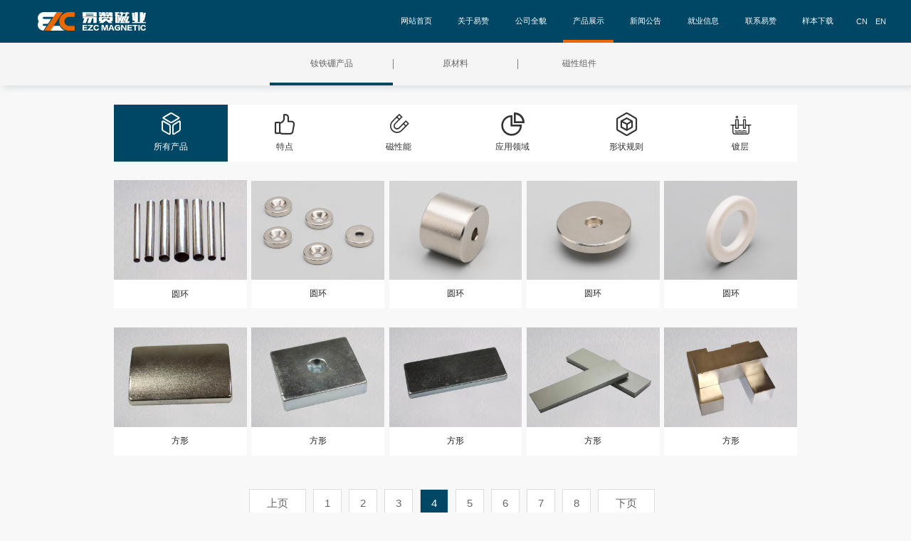

--- FILE ---
content_type: text/html; charset=utf-8
request_url: http://cnyzcy.com/product1/1/4
body_size: 9422
content:
<!DOCTYPE html>
<html>
<head>
    <meta charset="UTF-8">
    <title>钕铁硼|钕铁硼,磁钢|磁性材料|易赞磁业</title>
    <meta name="description" content="宁波市易赞磁业有限公司是一家专业生产、销售钕铁硼,磁钢,磁性材料及各种钕铁硼原材料的专业企业"/>
    <meta name="keywords" content="钕铁硼,磁钢,磁性材料,易赞磁业,宁波市易赞磁业有限公司"/>
    <meta name="viewport" content="width=device-width, initial-scale=0.3, shrink-to-fit=no,
        minimum-scale=1, maximum-scale=1, user-scalable=no"/>
    <meta http-equiv="X-UA-Compatible" content="IE=Edge,chrome=1"/>
    <link rel="shortcut icon" href="/assets/templates/favicon.ico" type="image/x-icon"/>
    <!--引入资源文件-->
    <link href="/assets/templates/css/main.css" rel="stylesheet"/>
    <link href="/assets/templates/font_dibu/iconfont.css" rel="stylesheet"/>
    <link href="/assets/templates/font_yizan/iconfont.css" rel="stylesheet"/>
    <link href="/assets/templates/swiper/swiper-bundle.min.css" rel="stylesheet"/>
    <link href="/assets/templates/css/animate.css" type="text/css" rel="stylesheet" />
    <link href="/assets/templates/mobpack/mob.css" type="text/css" rel="stylesheet" />

    <script src="/assets/templates/js/jquery.3.3.1.min.js"></script>

    <script src="/assets/templates/js/area.js"></script>
    <script src="/assets/templates/js/swiper-bundle.min.js"></script>
    <script src="/assets/templates/js/jquery.countUp.js"></script>
    <script src="/assets/templates/js/wow.min.js"></script>
    <script src="/assets/templates/mobpack/mob.js"></script>
    <script src="/assets/libs/fastadmin-layer/src/layer.js"></script>

    <!--引入资源文件-->

    <!--公共style-->
        <style>
            a:link, a:visited, a:hover, a:active {
                text-decoration: none;
                color: inherit;
                transition: 0s;
            }
            body{margin-top: 0.9rem}
        </style>
    <style>
        .barmu{width: 100%;height: 0.9rem;background-color: #f5f5f5;color: #666666;
            display: flex;flex-direction: row;justify-content:center;align-items: center;}
        .barmu_one{width: 2.6rem;height: 0.9rem;font-size: 0.18rem;box-sizing: border-box;
            display: flex;flex-direction:column;justify-content:center;align-items: center;}
        .barmu_one:hover{color: #004766;}
        .barmu_fen{width: 1px;height: 0.2rem;background-color: grey}
        .barmu_one_act{border-top:4px solid rgba(0,0,0,0);border-bottom: 4px solid #004766;color: #004766;}
        @media screen and (min-width: 1px) and (max-width:768px){
            body{margin-top: 0rem}
            .barmu{width: 100%;height: 1.9rem;background-color: #f5f5f5;color: #666666;
                display: flex;flex-direction: row;justify-content:center;align-items: center;}
            .barmu_one{width: 25%;height: 1.9rem;font-size: 16px;box-sizing: border-box;
                display: flex;flex-direction:column;justify-content:center;align-items: center;}
            .barmu_one:hover{color: #004766;}
            .barmu_fen{width: 1px;height: 0.8rem;background-color: grey}
            .barmu_one_act{border-top:2px solid rgba(0,0,0,0);border-bottom: 2px solid #004766;color: #004766;}
        }
    </style>

    <!--处理rem-->
    <script>
        // $(function () {
        var whdef = 100 / 1920;// 表示1920的设计图,使用100PX的默认值
        var wH = window.innerHeight;// 当前窗口的高度
        var wW = window.innerWidth;// 当前窗口的宽度
        var rem = wW * whdef;// 以默认比例值乘以当前窗口宽度,得到该宽度下的相应FONT-SIZE值
        $('html').css('font-size', rem + "px");

        $(window).resize(function () {
            // 绑定到窗口的这个事件中
            var whdef = 100 / 1920;// 表示1920的设计图,使用100PX的默认值
            var wH = window.innerHeight;// 当前窗口的高度
            var wW = window.innerWidth;// 当前窗口的宽度
            var rem = wW * whdef;// 以默认比例值乘以当前窗口宽度,得到该宽度下的相应FONT-SIZE值
            $('html').css('font-size', rem + "px");
        });
        // });
    </script>


    <!--切换手机电脑菜单-->
    <style>
        @media screen and (min-width: 768px) and (max-width:9999px){
            .foot_mo{display: none}
            .foot_box{display: block}
            .head_menu_mob{display: none!important}
        }
        @media screen and (min-width: 1px) and (max-width:768px){
             .foot_mo{display: block}
             .foot_box{display: none}
             .head_menu_pc{display: none}
             body{margin-bottom: 40px}
        }
    </style>

    <!--初始化wow-->
    <script>
        $(function () {
            new WOW().init();
        });
    </script>

    <script>
        // var s = [{"about":"about,about2,about3"},{'product':"product,product1,product2"}]
        // var arr = {"kevin":111,"waits":2222}
        // for(var i=0;i<arr.length;i++){
        //     console.log(arr[i])
        // }
        // var test = window.location.href;
        // alert(test);
        // console.log(arr)
    </script>


    <!--切换中文英文-->
    <!--中英文切换效果-->
    <script>
        $(function(){

            $('.head_cn_switch').click(function () {
                $.post("/index/templates/switch_lang.html", {'lang':'<style>.en{display: none!important}</style>','lang_code':'cn'}, function (from_return)
                {
                    if (from_return== "success") {
                        window.location.reload();
                    }
                });
            });

            $('.head_en_switch').click(function () {
                $.post("/index/templates/switch_lang.html", {'lang':'<style>.cn{display: none!important}</style>','lang_code':'en'}, function (from_return)
                {
                    if (from_return== "success") {
                        window.location.reload();
                    }
                });
            });
        });

    </script>

    <style>.en{display: none!important}</style></head>








<body style="font-size: 16px;" class="">

<!--头部菜单-->
<!--主色调-->
<!--    #004766   -->
<style>
    .head_menu_act{border-bottom:4px solid #eb6700;border-top:4px solid rgba(0,0,0,0);}
    .head_menu_box{width: 100%;height: 0.9rem;box-sizing: border-box;position: fixed;
        top: 0;left: 0;background-color: #004766;z-index: 9999;color: white}
    .head_menu_box .head_menu_main_logo{height:0.4rem;margin-left: 0.8rem;}
    .head_menu_box .head_menu_main_logo2{height:0.45rem;margin-left: -0.8rem;}
    .head_menu_box .head_menu_fengexian{width: 2px;height: 0.22rem;}
    .head_menu_box .head_menu_item{height: 100%;font-size: 0.16rem;
        display: flex;flex-direction: column;justify-content: center;
        margin-right: 0.35rem;padding-left: 0.2rem;padding-right: 0.2rem;
        box-sizing: border-box;position: relative;cursor: pointer}
    .head_menu_item:hover{color: #eb6700;}
    .head_menu_item:hover>.head_menu_item_list{color: white;}
    .head_lang_switch:hover{color: white}
    .head_menu_item_main{height: 100%;display: flex;flex-direction: column;justify-content:center;align-items: center;}

    .head_menu_box_right{margin-right: 0.25rem;height: 100%;display: flex;
        flex-direction: row;justify-content: space-between;align-items: center;}
    .head_lang_switch{width:.88rem;height: 100%;color: #eeeeee;
    display: flex;flex-direction: row!important;justify-content:space-between;align-items: center;}
    .head_menu_fen{width:2px;height: 50%;margin: 0 0.08rem;background-color: red;}
    .head_menu_item_list{width: 100%;position: absolute;top:0.85rem;left: 0;z-index: 999;
        background-color: #004766;transition: 0.2s;display: none}
    .head_menu_item_list_one{width: 100%;height: 0.5rem;border-bottom: 1px solid #c0c0c0;
    display: flex;flex-direction: column;justify-content:center;align-items: center;}
    .head_menu_item_list_one:hover{color: #eb6700;opacity: 0.8}
</style>

<!--平板-->
<style>
    @media screen and (min-width: 768px) and (max-width:1366px){
        .head_menu_box .head_menu_item_phone{width: 0}
        .head_menu_box .head_menu_fengexian{width: 0}
        .head_menu_box .head_menu_item{margin-right: 10px}
    }
</style>


<div class="head_menu_box d-flex flex-row j-between a-center head_menu_pc">
    <img src="/assets/templates/img/base/main_logo.png" class="head_menu_main_logo point" onclick="window.open('/','_self')">
    <!--<img src="/assets/templates/img/base/main_logo2.png" class="head_menu_main_logo2 point" onclick="window.open('/','_self')">-->
    <div class="head_menu_box_right d-flex flex-row j-between ">
        <a class="head_menu_item" href="/default"><div >
            <span class="cn">网站首页</span><span class="en">Home</span>
        </div></a>
        <div class="head_menu_item">
            <div onclick="window.open('/about','_self');" class="head_menu_item_main">
                <span class="cn">关于易赞</span><span class="en">About</span>
            </div>
            <div class="head_menu_item_list">
                <div class="head_menu_item_list_one" onclick="window.open('/about','_self')">
                    <span class="cn">关于易赞</span><span class="en">About</span>
                </div>
                <div class="head_menu_item_list_one" onclick="window.open('/about2','_self')">
                    <span class="cn">企业文化</span><span class="en">Culture</span>
                </div>
                <div class="head_menu_item_list_one" onclick="window.open('/about3','_self')">
                    <span class="cn">总经理致辞</span><span class="en">Speech</span>
                </div>
            </div>
        </div>
        <div class="head_menu_item">
            <div onclick="window.open('/show','_self')" class="head_menu_item_main">
                <span class="cn">公司全貌</span><span class="en">Factory View</span>
            </div>
            <div class="head_menu_item_list">
                <div class="head_menu_item_list_one" onclick="window.open('/show','_self')">
                    <span class="cn">工作环境</span><span class="en">Environment</span>
                </div>
                <div class="head_menu_item_list_one" onclick="window.open('/show2','_self')">
                    <span class="cn">研发中心</span><span class="en">R&D Center</span>
                </div>
                <div class="head_menu_item_list_one" onclick="window.open('/show3','_self')">
                    <span class="cn">车间展示</span><span class="en">Workshop</span>
                </div>
                <div class="head_menu_item_list_one" onclick="window.open('https://vr.yg1st.com/t/b483b1b23814ea4a','_self')">
                    <span class="cn">VR地图</span><span class="en">VR map</span>
                </div>
            </div>
        </div>
        <div class="head_menu_item">
            <div onclick="window.open('/product1','_self')" class="head_menu_item_main">
                <span class="cn">产品展示</span><span class="en">Product</span>
            </div>
            <div class="head_menu_item_list">
                <div class="head_menu_item_list_one" onclick="window.open('/product1','_self')">
                    <span class="cn">钕铁硼</span><span class="en">NdFeB</span>
                </div>
                <div class="head_menu_item_list_one" onclick="window.open('/product2','_self')">
                    <span class="cn">原材料</span><span class="en">Material</span>
                </div>
                <div class="head_menu_item_list_one" onclick="window.open('/product3','_self')">
                    <span class="cn">磁性组件</span><span class="en">Components</span>
                </div>
            </div>
        </div>
        <div class="head_menu_item">
            <div onclick="window.open('/news/2','_self')" class="head_menu_item_main">
                <span class="cn">新闻公告</span><span class="en"> News </span>
            </div>
            <div class="head_menu_item_list">
                <div class="head_menu_item_list_one" onclick="window.open('/news/2','_self')">
                    <span class="cn">行业新闻</span><span class="en">Industry</span>
                </div>
                <div class="head_menu_item_list_one" onclick="window.open('/news/4','_self')">
                    <span class="cn">最新公告</span><span class="en">Notice</span>
                </div>
            </div>
        </div>

        <div class="head_menu_item">
            <div onclick="window.open('/zhaopin','_self')" class="head_menu_item_main">
                <span class="cn">就业信息</span><span class="en">Employment</span>
            </div>
            <div class="head_menu_item_list">
                <div class="head_menu_item_list_one" onclick="window.open('/zhaopin','_self')">
                    <span class="cn">招聘职务</span><span class="en">Recruitment</span>
                </div>
                <div class="head_menu_item_list_one" onclick="window.open('/yingpin','_self')">
                    <span class="cn">在线应聘</span><span class="en">Apply</span>
                </div>
            </div>
        </div>


        <div class="head_menu_item">
            <div onclick="window.open('/contact','_self')" class="head_menu_item_main">
                <span class="cn">联系易赞</span><span class="en">Contact</span>
            </div>
            <div class="head_menu_item_list">
                <div class="head_menu_item_list_one" onclick="window.open('/contact','_self')">
                    <span class="cn">联系我们</span><span class="en">Contact</span>
                </div>
                <div class="head_menu_item_list_one" onclick="window.open('/message','_self')">
                    <span class="cn">在线留言</span><span class="en">Message</span>
                </div>
            </div>
        </div>
        <a class="head_menu_item" href="/demo.pdf" target="_blank"><div>
            <span class="cn">样本下载</span><span class="en">Download</span>
        </div></a>
        <div class="head_menu_item head_lang_switch" href="/">
            <div class="head_cn_switch head_menu_item_main">CN</div>
            <div class="head_menu_fen"></div>
            <div class="head_en_switch head_menu_item_main">EN</div>
        </div>

    </div>
</div>

<script>
    // 排他+联动 ,头部按钮的切换
    $('.head_menu_item').mouseover(function () {
        $(this).find('.head_menu_item_list').show()
    })
    $('.head_menu_item').mouseout(function () {
        $(this).find('.head_menu_item_list').hide()
    })
</script>

<!--头部菜单<<<-->



<header class="wb-index head_menu_mob">



<style>
    @media (max-width: 800px){.header-m .logo img {max-height: 30px;}
</style>

    <div class="header-m dn">
        <a href="/default" class="logo" style="display:flex;justify-content: center;align-items: center;margin-top:20px">
            <img src="/assets/templates/img/base/main_logo_mob.png" style="margin-left:10px">
            <!--<img src="/assets/templates/img/base/main_logo_mob2.png" style="margin-left:10px">-->
        </a>

        <div class="m-menu-b"></div>

        <div class="m-menu">
            <ul class="nav">
                <li><a class="cn" href="/default">首页</a><a class="en" href="/default">HOME</a></li>

        <li class="cur">
            <a href="javascript:;"><span class="cn">关于易赞</span><span class="en">ABOUT</span></a>
            <ul class="sub-nav">
                <li><a href="/about">
                    <span class="cn">关于易赞</span><span class="en">About</span></a></li>
                <li><a href="/about2">
                    <span class="cn">企业文化</span><span class="en">Culture</span></a></li>
                <li><a href="/about3">
                    <span class="cn">总经理致辞</span><span class="en">Speech</span></a></li>
            </ul>
        </li>

        <li class="cur">
            <a href="javascript:;"><span class="cn">公司全貌</span><span class="en">Factory View</span></a>
            <ul class="sub-nav">
                <li><a href="/show">
                    <span class="cn">工作环境</span><span class="en">Environment</span></a></li>
                <li><a href="/show2">
                    <span class="cn">研发中心</span><span class="en">R&D Center</span></a></li>
                <li><a href="/show3">
                    <span class="cn">车间展示</span><span class="en">Workshop</span></a></li>
                <li><a href="https://vr.yg1st.com/t/b483b1b23814ea4a">
                    <span class="cn">VR全景</span><span class="en">VR map</span></a></li>
            </ul>
        </li>

        <li class="cur">
            <a href="javascript:;"><span class="cn">产品展示</span><span class="en">Product</span></a>
            <ul class="sub-nav">
                <li><a href="/product1">
                    <span class="cn">钕铁硼产品</span><span class="en">NdFeB</span></a></li>
                <li><a href="/product2">
                    <span class="cn">原材料</span><span class="en">Material</span></a></li>
                <li><a href="/product3">
                    <span class="cn">磁性组件</span><span class="en">Components</span></a></li>
            </ul>
        </li>

        <li class="cur">
            <a href="javascript:;"><span class="cn">新闻资讯</span><span class="en">News</span></a>
            <ul class="sub-nav">
                <li><a href="/news/2">
                    <span class="cn">行业新闻</span><span class="en">Industry</span></a></li>
                <li><a href="/news/4">
                    <span class="cn">最新公告</span><span class="en">Announcement</span></a></li>
            </ul>
        </li>

        <li class="cur">
            <a href="javascript:;"><span class="cn">就业信息</span><span class="en">Employment</span></a>
            <ul class="sub-nav">
                <li><a href="/zhaopin">
                    <span class="cn">招聘职务</span><span class="en">Recruitment</span></a></li>
                <li><a href="/yingpin">
                    <span class="cn">在线应聘</span><span class="en">Apply</span></a></li>
            </ul>
        </li>

        <li class="cur">
            <a href="javascript:;"><span class="cn">联系易赞</span><span class="en">Contact</span></a>
            <ul class="sub-nav">
                <li><a href="/contact">
                    <span class="cn">联系我们</span><span class="en">Contact</span></a></li>
                <li><a href="/message">
                    <span class="cn">在线留言</span><span class="en">Message</span></a></li>
            </ul>
        </li>

                <li><a class="cn" href="/demo.pdf" target="_blank">样本下载</a>
                <a class="en" href="/demo.pdf" target="_blank">Download</a></li>

            </ul>


            <div class="m-language cn" style="margin-bottom: 40px">
                <div class="button_cn head_cn_switch">中文</div>
                <div class="button_en head_en_switch">英文</div>
            </div>
            <div class="m-language en" style="margin-bottom: 40px">
                <div class="button_cn head_cn_switch">CN</div>
                <div class="button_en head_en_switch">EN</div>
            </div>

        </div>

    </div>

</header>

<style>
    body{background-color: #F8F8F8}
</style>

<!--内部公共菜单-->
<div class="barmu shadow-1">
    <a href="/product1" class="barmu_one barmu_one_act">
        <span class="cn">钕铁硼产品</span><span class="en">NdFeB</span>
    </a>
    <div class="barmu_fen"></div>
    <a href="/product2" class="barmu_one ">
        <span class="cn">原材料</span><span class="en">Material</span>
    </a>
    <div class="barmu_fen"></div>
    <a href="/product3" class="barmu_one ">
        <span class="cn">磁性组件</span><span class="en">Components</span>
    </a>
</div>
<!--公共内部菜单-->

<style>
    .bb{width: 14.4rem;height:1.2rem;
        margin: 0 auto;margin-top: 0.4rem;background-color: white;
        display: flex;flex-direction: column;justify-content:flex-start;align-items: center;flex-wrap: wrap}
    .bb_one{width: 2.4rem;height: 1.2rem;color:#004766;cursor: pointer;
        display: flex;flex-direction: column;justify-content:center;align-items: center;}
    .bb_one_ico{font-size: 0.5rem;}
    .bb_one_txt{font-size: 0.18rem;margin-top: 0.1rem}
    .bb_one-act{background-color: #004766;color: white!important;}

    @media screen and (min-width: 1px) and (max-width:768px){
        .bb{width: 80%;height:auto;
            margin: 0 auto;margin-top: 1rem;background-color: white;
            display: flex;flex-direction: row;justify-content:space-around;align-items: center;flex-wrap: wrap}
        .bb_one{width: 33%;height: auto;margin-top: 5px;padding: 10px 0;border-bottom: 1px solid #EEEEEE;
            display: flex;flex-direction: column;justify-content:center;align-items: center;}
        .bb_one_ico{font-size: 1rem;}
        .bb_one_txt{font-size: 14px;}
    }

</style>

<!--头部的菜单条-->
<div class="bb">
    <a href="/product1" class="bb_one bb_one-act">
        <div class="bb_one_ico iconfont icon-chanpin1"></div>
        <div class="bb_one_txt">
            <span class="cn">所有产品</span><span class="en">Products</span>
        </div>
    </a>
    <a href="/product11" class="bb_one ">
        <div class="bb_one_ico iconfont icon-chanpintedian"></div>
        <div class="bb_one_txt">
            <span class="cn">特点</span><span class="en">Trait</span>
        </div>
    </a>
    <a href="/product12" class="bb_one ">
        <div class="bb_one_ico iconfont icon-citie"></div>
        <div class="bb_one_txt">
            <span class="cn">磁性能</span><span class="en">Properties</span>
        </div>
    </a>
    <a href="/product13" class="bb_one ">
        <div class="bb_one_ico iconfont icon-shanchanglingyuicon"></div>
        <div class="bb_one_txt">
            <span class="cn">应用领域</span><span class="en">Application</span>
        </div>
    </a>
    <a href="/product14" class="bb_one ">
        <div class="bb_one_ico iconfont icon-lingyuguanli"></div>
        <div class="bb_one_txt">
            <span class="cn">形状规则</span><span class="en">Shape</span>
        </div>
    </a>
    <a href="/product15" class="bb_one ">
        <div class="bb_one_ico iconfont icon-diandu1"></div>
        <div class="bb_one_txt">
            <span class="cn">镀层</span><span class="en">Plating</span>
        </div>
    </a>
</div>

<style>
    @media screen and (min-width: 768px) and (max-width:9999px){
        .ba{width:14.4rem;height: auto;margin: 0 auto;margin-bottom: 0.7rem;
            display: flex;flex-direction: row;justify-content:space-between;align-items: center;flex-wrap: wrap}
        .ba_one{width: 2.8rem;height:auto;margin-top: 0.4rem}
        .ba_one_up{width: 2.8rem;height: auto;}
        .ba_one_dow{width: 2.8rem;height: 0.6rem;font-size: 0.18rem;color: #222222;background-color: white;
            display: flex;flex-direction: column;justify-content:center;align-items: center;}
        .ba_one:last-child:nth-child(5n+2){margin-right:8.7rem;}
        .ba_one:last-child:nth-child(5n+3){margin-right:5.8rem;}
        .ba_one:last-child:nth-child(5n+4){margin-right:2.9rem;}
        .bc{width: 14.4rem;height: auto;margin: 0 auto;margin-top: 0.4rem}
        .bc_nam{width: 14.4rem;font-size: 0.32rem;color: #222222;font-weight: bold;}
        .bc_fen{width: 14.4rem;height: 1px;background-color: #dddddd;margin: 0.2rem 0}
        .bc_con{font-size: 0.18rem;color: #222222;line-height: 2}
        .ye{display: flex;flex-direction: row;justify-content:center;align-items: center;margin-bottom: 0.7rem}
    }

    @media screen and (min-width: 1px) and (max-width:768px){
        .ba{width:80%;height: auto;margin: 0 auto;margin-bottom: 1rem;
            display: flex;flex-direction: row;justify-content:space-between;align-items: center;flex-wrap: wrap}
        .ba_one{width: 49%;height:auto;margin-top: 0.4rem}
        .ba_one_up{width: 100%;height: auto;}
        .ba_one_dow{width: 100%;height: 1.5rem;font-size: 14px;color: #222222;background-color: white;
            display: flex;flex-direction: column;justify-content:center;align-items: center;}
        .bc{width: 14.4rem;height: auto;margin: 0 auto;margin-top: 0.4rem}
        .bc_nam{width: 14.4rem;font-size: 0.32rem;color: #222222;font-weight: bold;}
        .bc_fen{width: 14.4rem;height: 1px;background-color: #dddddd;margin: 0.2rem 0}
        .bc_con{font-size: 0.18rem;color: #222222;line-height: 2}
    }

</style>

<!--所有产品的List-->
<div class="ba">
        <a href="/productview/74" class="ba_one ">
        <div class="ba_one_up"><img src="/uploads/20210823/13ef2fbc4e6af29d43781689cf63948d.jpg"></div>
        <div class="ba_one_dow">
            <span class="cn">圆环</span><span class="en">ring</span></div>
    </a>
        <a href="/productview/109" class="ba_one ">
        <div class="ba_one_up"><img src="/uploads/20211130/41500a9d52314a190550d738963d78e9.jpg"></div>
        <div class="ba_one_dow">
            <span class="cn">圆环</span><span class="en">ring</span></div>
    </a>
        <a href="/productview/110" class="ba_one ">
        <div class="ba_one_up"><img src="/uploads/20211130/fbb84d5233bde14db88913034b3a5c82.jpg"></div>
        <div class="ba_one_dow">
            <span class="cn">圆环</span><span class="en">ring</span></div>
    </a>
        <a href="/productview/111" class="ba_one ">
        <div class="ba_one_up"><img src="/uploads/20211130/f0f362094d66cea1adc461d4355cc3d3.jpg"></div>
        <div class="ba_one_dow">
            <span class="cn">圆环</span><span class="en">ring</span></div>
    </a>
        <a href="/productview/112" class="ba_one ">
        <div class="ba_one_up"><img src="/uploads/20211130/68f09e6dd8753a69084873a6c4af02e8.jpg"></div>
        <div class="ba_one_dow">
            <span class="cn">圆环</span><span class="en">ring</span></div>
    </a>
        <a href="/productview/33" class="ba_one ">
        <div class="ba_one_up"><img src="/uploads/20210823/13cb868539fa1b066c03f8d40c6ef908.jpg"></div>
        <div class="ba_one_dow">
            <span class="cn">方形</span><span class="en">square</span></div>
    </a>
        <a href="/productview/34" class="ba_one ">
        <div class="ba_one_up"><img src="/uploads/20210823/fd5ccc2d034969ec8aa4743fca83d9a6.jpg"></div>
        <div class="ba_one_dow">
            <span class="cn">方形</span><span class="en">square</span></div>
    </a>
        <a href="/productview/35" class="ba_one ">
        <div class="ba_one_up"><img src="/uploads/20210823/c87157e6650e827a723a41ca86bf609c.jpg"></div>
        <div class="ba_one_dow">
            <span class="cn">方形</span><span class="en">square</span></div>
    </a>
        <a href="/productview/36" class="ba_one ">
        <div class="ba_one_up"><img src="/uploads/20210823/7c77778e67b8545ff59d9f330f880149.jpg"></div>
        <div class="ba_one_dow">
            <span class="cn">方形</span><span class="en">square</span></div>
    </a>
        <a href="/productview/37" class="ba_one ">
        <div class="ba_one_up"><img src="/uploads/20210823/4b1b3e1a0b16ed80e486e7872ed9c499.jpg"></div>
        <div class="ba_one_dow">
            <span class="cn">方形</span><span class="en">square</span></div>
    </a>
    </div>

<div class="ye ">
    <ul class="pagination"><li><a href="/product1/1/3">&laquo;</a></li> <li><a href="/product1/1/1">1</a></li><li><a href="/product1/1/2">2</a></li><li><a href="/product1/1/3">3</a></li><li class="active"><span>4</span></li><li><a href="/product1/1/5">5</a></li><li><a href="/product1/1/6">6</a></li><li><a href="/product1/1/7">7</a></li><li><a href="/product1/1/8">8</a></li> <li><a href="/product1/1/5">&raquo;</a></li></ul></div>

<!--分页的处理-->

<style>
    .pagination li {
        width: 40px;
        height: 40px;
        line-height: 40px;
        border: 1px solid #DDDDDD;
        /*border-radius: 40px;*/
        text-align: center;
        margin-right: 10px;
        background-color: #ffffff;
        display: flex;
        flex-direction: column;
        justify-content: center;
        box-sizing: border-box;
        color: #666666;
    }

    .li_act {
        box-sizing: border-box;
        background-color: #004766!important;
        /*width: 48px!important;*/
        /*height: 42px!important;*/
        border: 1px solid #DA251C;
        /*border-radius: 40px;*/
        display: flex;
        flex-direction: column;
        justify-content: center;
        color: white!important;
    }

    .pagination{display: flex;flex-direction: row;justify-content:space-around;align-items: center;}
    .pagination li {font-size: 15px}

    .endli{width: 80px!important;border: 0!important;border: 1px solid #DDDDDD!important;}

    @media screen and (min-width: 1px) and (max-width:768px){
        .pagination{display: flex;flex-direction: row;justify-content:space-around;align-items: center;
            margin-bottom: 0.7rem}
        .pagination li {
            width: 25px;
            height: 27px;
            /*line-height: 30px!important;*/
            border: 1px solid #DDDDDD;
            /*border-radius: 30px;*/
            text-align: center;
            margin-right: 0px;
            background-color: #ffffff;
            display: flex;
            flex-direction: column;
            justify-content: center;
            box-sizing: border-box;
            color: #666666;
            padding-top: 2px;
            /*border: 1px solid red;*/
        }

        .li_act {
            box-sizing: border-box;
            background-color: #004766 !important;
            /*width: 48px!important;*/
            /*height: 42px!important;*/
            border: 1px solid #DA251C;
            /*border-radius: 30px;*/
            display: flex;
            flex-direction: column;
            justify-content: center;
            color: white!important;
        }

        .pagination li {font-size: 14px}

        .endli{width: 60px!important;border: 0!important;border: 1px solid #DDDDDD!important;}

        .pagination{display: flex;flex-direction: row;}
    }

</style>

<script>
    $(function () {
        // 不能点的时候直接隐藏
        // $('.pagination').find('li').filter('.disabled').css("display","none")

        //最左最右都能点的时候
        if('cn'=='cn') {
            $('.pagination').find('li').first().find('a').html("上页")
            $('.pagination').find('li').last().find('a').html("下页")
        }
        if('cn'=='en') {
            $('.pagination').find('li').first().find('a').html("Last")
            $('.pagination').find('li').last().find('a').html("Next")
        }
        //最左最右都不能点的时候
        if('cn'=='cn'){
            $('.pagination').find('li').first().filter('.disabled').find('span').html("上页").css('color', 'gray')
            $('.pagination').find('li').last().filter('.disabled').find('span').html("下页").css('color','gray')
        }
        if('cn'=='en'){
            $('.pagination').find('li').first().filter('.disabled').find('span').html("Last").css('color', 'gray')
            $('.pagination').find('li').last().filter('.disabled').find('span').html("Next").css('color','gray')
        }

        // 自定义激活的li效果
        $('.pagination').find('li').removeClass("li_act")
        $('.pagination').find('li').filter('.active').addClass("li_act")

        // 最左或者最右的li的特殊效果
        $('.pagination').find('li').last().css({'width': '40px'})
        $('.pagination').find('li').first().css({'width': '40px'})

        $('.pagination').find('li').last().addClass("endli")
        $('.pagination').find('li').first().addClass("endli")
    });
</script>
<!--分页的处理-->





<!--电脑版css-->
<style>
    /*手机版的相关内容隐藏*/
    .foot_mo{display: none;}
    .footmenu{display: none;}
    /*手机版的相关内容隐藏*/

    .foot{width: 100%;height: 3.4rem;background-color: #2b2b2b;color: #bbbbbb;}
    .foot_bar{
        width: 100%;height:4px;
        display: flex;flex-direction: row;justify-content:space-between;align-items: center;
    }
    .foot_bar_zuo{width:77%;height: 5px;background-color:#004766}
    .foot_bar_you{width:23%;height: 5px;background-color:#eb6700}
    .foot_up{width: 100%;height: 2.8rem;
    display: flex;flex-direction: row;justify-content:space-between;align-items: start;}
    .foot_up_zuo{width: 4rem;height: 90%;
        display: flex;flex-direction: column;justify-content:center;align-items: center;}
    .foot_up_mid{width: 11.2rem;height: 90%;box-sizing: border-box;padding: 0 1rem;
    display: flex;flex-direction: row;justify-content:space-between;align-items: center;}
    .foot_up_mid_one{height: 100%;padding-top: 0.5rem;box-sizing: border-box;
        display: flex;flex-direction: column;justify-content:flex-start;align-items: center;
    }
    .foot_up_mid_one_nam{font-size: 0.18rem;margin-bottom: 0.2rem}
    .foot_up_mid_one_sub{font-size: 0.14rem;margin-bottom: 0.15rem}
    .foot_up_you{width: 4rem;height: 100%;box-sizing: border-box;padding-top: 0.5rem;
    display: flex;flex-direction: column;justify-content:flex-start;align-items: center;}
    .foot_up_you_nam{font-size: 0.2rem}
    .foot_up_you_bar{width: 60%;margin-top: 0.2rem;
    display: flex;flex-direction: row;justify-content:space-between;align-items: center;}
    .foot_up_you_bar_son{font-size: 0.3rem}
    .foot_up_you_img{width: 1rem;height: 1rem;margin-top: 0.3rem;display: none}
    .foot_dow{width: 100%;height: 0.5rem;border-top:1px solid #444444;padding: 0 0.8rem;font-size: 0.16rem;
    display: flex;flex-direction: row;justify-content:flex-start;align-items: center;
   }

</style>

<!--电脑端底部_菜单-->
<div class="foot">
    <div class="foot_bar"><div class="foot_bar_zuo"></div><div class="foot_bar_you"></div></div>
    <div class="foot_up">
        <div class="foot_up_zuo"><img src="/assets/templates/img/base/main_logo.png"></div>

        <div class="foot_up_mid">
            <div class="foot_up_mid_one">
                <a href="/about" class="foot_up_mid_one_nam">
                    <span class="cn">关于</span><span class="en">About</span>
                </a>
                <a href="/about" class="foot_up_mid_one_sub">
                    <span class="cn">关于易赞</span><span class="en">About</span>
                </a>
                <a href="/about2" class="foot_up_mid_one_sub">
                    <span class="cn">企业文化</span><span class="en">Culture</span>
                </a>
                <a href="/about3" class="foot_up_mid_one_sub">
                    <span class="cn">总经理致辞</span><span class="en">Speech</span>
                </a>
            </div>
            <div class="foot_up_mid_one">
                <a href="/show" class="foot_up_mid_one_nam">
                    <span class="cn">公司全貌</span><span class="en">Overview</span>
                </a>
                <a href="/show" class="foot_up_mid_one_sub">
                    <span class="cn">工作环境</span><span class="en">Environment</span>
                </a>
                <a href="/show2" class="foot_up_mid_one_sub">
                    <span class="cn">研发中心</span><span class="en">R&D Center</span>
                </a>
                <a href="/show3" class="foot_up_mid_one_sub">
                    <span class="cn">车间展示</span><span class="en">Workshop</span>
                </a>
                <a href="/show4" class="foot_up_mid_one_sub">
                    <span class="cn">VR全景</span><span class="en">VR map</span>
                </a>
            </div>
            <div class="foot_up_mid_one">
                <a href="/product1" class="foot_up_mid_one_nam">
                    <span class="cn">产品</span><span class="en">product</span>
                </a>
                <a href="/product1" class="foot_up_mid_one_sub">
                    <span class="cn">钕铁硼产品</span><span class="en">NdFeB</span>
                </a>
                <a href="/product2" class="foot_up_mid_one_sub">
                    <span class="cn">原材料</span><span class="en">material</span>
                </a>
                <a href="/product3" class="foot_up_mid_one_sub">
                    <span class="cn">磁性组件</span><span class="en">Components</span>
                </a>
            </div>
            <div class="foot_up_mid_one">
                <a href="/news/2" class="foot_up_mid_one_nam">
                    <span class="cn">新闻</span><span class="en">News</span>
                </a>
                <a href="/news/2" class="foot_up_mid_one_sub">
                    <span class="cn">行业新闻</span><span class="en">Industry</span>
                </a>
                <a href="/news/4" class="foot_up_mid_one_sub">
                    <span class="cn">最新公告</span><span class="en">Announcement</span>
                </a>
            </div>
            <div class="foot_up_mid_one">
                <a href="/zhaopin" class="foot_up_mid_one_nam">
                    <span class="cn">人力</span><span class="en">Employment</span>
                </a>
                <a href="/zhaopin" class="foot_up_mid_one_sub">
                    <span class="cn">招聘职位</span><span class="en">Recruitment</span>
                </a>
                <a href="/yingpin" class="foot_up_mid_one_sub">
                    <span class="cn">在线应聘</span><span class="en">Apply</span>
                </a>
            </div>
            <div class="foot_up_mid_one">
                <a href="/contact" class="foot_up_mid_one_nam">
                    <span class="cn">联系</span><span class="en">Contact</span>
                </a>
                <a href="/contact" class="foot_up_mid_one_sub">
                    <span class="cn">联系我们</span><span class="en">Contact</span>
                </a>
                <a href="/message" class="foot_up_mid_one_sub">
                    <span class="cn">在线留言</span><span class="en">Message</span>
                </a>
            </div>
        </div>

        <div class="foot_up_you">
            
            <div class="foot_up_you_nam">Follow Us</div>
            <div class="foot_up_you_bar">
                <div class="foot_up_you_bar_son iconfont icon-QQlianxiqie"></div>
                <!--<div class="foot_up_you_bar_son iconfont icon-weixin"></div>-->
                <div class="foot_up_you_bar_son iconfont icon-xiaochengxu1"></div>
                <div class="foot_up_you_bar_son iconfont icon-shouji54"></div>
            </div>
<!--            <div class="foot_up_you_img">-->
            <a href="https://wpa.qq.com/msgrd?v=3&uin=2853653592&site=qq&menu=yes" target="_blank">
                <img class="foot_up_you_img" src="/assets/templates/img/base/youxia_qq.png" style="display: block">
            </a>

            <!--<img class="foot_up_you_img" src="/assets/templates/img/base/youxia_weixin.jpg">-->
            <img class="foot_up_you_img" src="/assets/templates/img/base/youxia_gongzhong.png">
            <img class="foot_up_you_img" src="/assets/templates/img/base/youxia_shouji.jpg">
<!--            </div>-->
        </div>
    </div>
    <div class="foot_dow">
        <div class="">©CopyRight2021 &nbsp;<span class="cn">宁波市易赞磁业有限公司</span>
            <span class="en">Ningbo EZC Magnetic Industry CO.,Ltd.</span></div>
        <div class=""><a href="https://beian.miit.gov.cn/Integrated/index" target="_blank">&nbsp;&nbsp;&nbsp;&nbsp;
            <span class="cn">浙ICP备14023300号</span><span class="en">ICP No.14023300</span></a></div>
        <div class="x_k_rbcn">&nbsp;&nbsp;&nbsp;&nbsp;<img src="/assets/img/gongan.png" style="width:15px;height: 15px"><a href="http://www.beian.gov.cn/portal/registerSystemInfo?recordcode=33021202001820" target="_blank">
            <span class="cn">浙公网安备33021202001820号</span><span class="en">network security 33021202001820</span>
        </a></div>
        <div class="">&nbsp;&nbsp;&nbsp;&nbsp;<a href="https://www.yg1st.com" target="_blank">
            <span class="cn">技术支持：勇冠网络</span><span class="en">Tech support:Yg1st</span>
        </a></div>
    </div>
</div>

<script>
        $('.foot_up_you_bar_son').mouseover(function () {
                var xindex= $(this).index(".foot_up_you_bar_son")
                console.log(xindex)/*所有的待显示的div都有block类名,此div可以不用是兄弟*/
                $('.foot_up_you_img').not(xindex).hide()
                $('.foot_up_you_img').eq(xindex).show()
        })
        $('.foot_up_you_bar_son').eq(0).click()
</script>


<!--手机的底部4个菜单;和底部信息-->
<style>
    @media screen and (min-width: 1px) and (max-width:768px){
        /*电脑版的底部隐藏*/
        .foot{display: none}

        /*手机底部菜单*/
        .foot_mo{width: 100%;height: 40px;background-color: #004766;border-bottom: 0;left: 0;
            display: flex;flex-direction: row;justify-content: space-between;align-items: center;
            z-index: 9999;position: fixed;bottom: 0;}
        .foot_mo_it{width: 25%;color: white;display: flex;flex-direction: column;justify-content: center;
            align-items: center;}
        .foot_info{display: flex;flex-direction: column;justify-content: center;align-items: center;
            background-color: black;padding: 10px 0 10px 0;box-sizing: border-box;}

        .foot_icon{margin-right: 2px}
        /*手机底部信息*/
        .footmenu{
            width: 100%;height: 90px;background-color: #2B2B2B;color: #e2e2e2;padding: 5px 0;box-sizing: border-box;
            display: flex;flex-direction: column;justify-content:center;align-items: center;flex-wrap: nowrap;
        }
        .footmenu_one{
            width: 100%;height: 30px;font-size: 14px;color: #e2e2e2;margin-right: 5px;
            display: flex;flex-direction: row;justify-content:center;align-items: center;flex-wrap: nowrap;
        }
    }
</style>

<!--手机底部_信息-->
<div class="footmenu">
    <div class="footmenu_one">©CopyRight 2021
        <span class="cn">宁波市易赞磁业有限公司</span>
        <span class="en">Ningbo EZC Magnetic Industry CO.,Ltd.</span></div>
    <div class="footmenu_one">
        <a href="http://www.beian.gov.cn/portal/registerSystemInfo?recordcode=33021202001820" target="_blank">
            <img src="/assets/img/gongan.png" style="width: 15px;height: 15px;margin-bottom: 2px">
            <span class="cn">浙公网安备</span><span class="en">Record</span>
            33021202001820&nbsp;&nbsp;
        </a>
        <a class="foot_info_it" href="https://beian.miit.gov.cn/Integrated/index" target="_blank">
            <span class="cn">浙ICP备14023300号 </span><span class="en">ICP No.14023300</span>
        </a>
    </div>
    <a class="footmenu_one" href="https://www.yg1st.com" target="_blank">
        <span class="cn">技术支持：勇冠网络</span><span class="en">Technical support: Yg1st</span>
    </a>
</div>

<!--手机底部四个菜单-->
<div class="foot_mo">
    <div class="foot_mo_it">

    <a href="/">
        <div class="foot_mo_it2">
            <span class="foot_icon iconfont icon-home1"></span>
            <span class="cn">首页</span><span class="en">Home</span>
        </div>
    </a>

    </div>

    <div class="foot_mo_it">
        <a href="/product1">
            <div class="foot_mo_it2">
                <span class="foot_icon iconfont icon-chanpin"></span>
                <span class="cn">产品</span><span class="en">Product</span></div></a>
    </div>
    <div class="foot_mo_it">
        <a href="tel:057488186611">
            <div class="foot_mo_it2">
                <span class="foot_icon iconfont icon-dianhua"></span>
                <span class="cn">拨号</span><span class="en">Phone</span></div></a>
    </div>
    <div class="foot_mo_it">
        <a href="mailto:sales@cnyzcy.com">
            <div class="foot_mo_it2">
                <span class="foot_icon iconfont icon-youjian"></span>
                <span class="cn">邮件</span><span class="en">Email</span>
            </div>
        </a>
    </div>
</div>


</body>

<script>
    $(function() {
        $('.head_menu_item').not(3).removeClass('head_menu_act')
        $('.head_menu_item').eq(3).addClass('head_menu_act')
    })
</script>

</html>

--- FILE ---
content_type: text/css
request_url: http://cnyzcy.com/assets/templates/css/main.css
body_size: 5951
content:
/* 防止图片闪一下 */
image{will-change: transform}
/* scroll-view */
.scroll-row{ width: 100%;white-space: nowrap; }
.scroll-row-item{ display: inline-block; }

:root{
	--col:#5555ff;
	--light_c: #BDD7EE;
	--holder_color: #dadada;
}

.cc1{background-color: #da251c;}
.cf1{color: #da251c}
.cb22{background-color: #222222}
.cb66{background-color: #666666}
.cf22{color: #222222}
.cf66{color: #666666}

.limit3{overflow: hidden;text-overflow: ellipsis;display:-webkit-box;-webkit-line-clamp: 3;line-clamp: 3;-webkit-box-orient: vertical;}

.limit2{overflow: hidden;text-overflow: ellipsis;display:-webkit-box;-webkit-line-clamp: 2;line-clamp: 2;-webkit-box-orient: vertical;}

.limit1{overflow: hidden;text-overflow: ellipsis;display:-webkit-box;-webkit-line-clamp: 1;line-clamp: 1;-webkit-box-orient: vertical;}

/* 初始化标签在所有浏览器中的margin、padding值 */
    body,div,dl,dt,dd,ul,ol,li,h1,h2,h3,h4,h5,h6,pre,code,form,fieldset,legend,textarea,p,blockquote,th,td,input,select,textarea,button,img{padding: 0; margin: 0;}
    /* 短引用的内容可取值：''或"" */
    blockquote:before, blockquote:after,q:before, q:after{content:'';content:none} /* 重置嵌套引用*/
    /* 缩写，图片等无边框 */
    fieldset,img,abbr,acronym{border: 0 none;} /* 重置fieldset（表单分组）、图片的边框为0*/
    abbr,acronym{font-variant: normal;}
    legend{color:#000;}
    blockquote, q{quotes: none} /* 重置嵌套引用的引号类型 */
    /* 清除特殊标记的字体和字号 */
    address,caption,cite,code,dfn,em,strong,th,var{font-weight: normal; font-style: normal;} /* 重置样式标签的样式 */
    /* 上下标 */
    /* 统一上标和下标 */
    sub,sup{font-size:75%;line-height:0;position:relative;vertical-align:baseline;}
    sup{top:-0.5em; }
    sub{bottom:-0.25em;}
    /* 设置表格的边框被合并为一个单一的边框, 指定分隔边框模型中单元格边界之间的距离为0*/
    /* 表格标题及内容居左显示 */
    caption{display:none;} /* 重置表格标题为隐藏 */
    caption,th{text-align: left;}
    /* 清除列表样式 */
    dl,ul,ol,menu,li{list-style:none} /* 重置类表前导符号为onne,menu在HTML5中有效 */
    input,button,textarea,select,optgroup,option{font-family:inherit; font-size:inherit; font-style:inherit; font-weight:inherit;}/* 输入控件字体 */
    input,select,textarea,button{vertical-align:middle;outline:none;} /* 重置表单控件垂直居中*/
    textarea{resize:none}
    input[type="submit"]{cursor: pointer;}/* 鼠标样式 */
    button{border:0 none;background-color:transparent;cursor:pointer} /* 重置表单button按钮效果 */
    input::-moz-focus-inner{border: 0; padding: 0;}

    /* 标题元素样式清除, 让标题都自定义, 适应多个系统应用 */
    h1,h2,h3,h4,h5,h6{font-size: 100%;font-weight: normal;}
    /* 链接样式，颜色可酌情修改 */
    a:link {text-decoration: none!important;}/* 未访问的链接 */
    a:visited {text-decoration: none!important;}/* 已访问的链接 */
    a:hover {text-decoration: none!important;}/* 鼠标移动到链接上 */
    a:active {text-decoration: none!important;}/* 选定的链接 */
    del,ins,a{text-decoration: none!important;}
    a:hover,a:active,a:focus{ text-decoration: none!important;} /* 取消a标签点击后的虚线框 */
    a:active{star:expression(this.onFocus=this.blur());} /* 设置页面文字等在拖动鼠标选中情况下的背景色与文字颜色 */
    a{outline: none;transition: color 0.2s ease 0s;}/*CSS3链接秒数缓冲效果2秒*/

    .none {
        display: none !important;
    }
    a:link, a:visited, a:hover, a:active {
        color: inherit;
    }


.bor_red{border: 1px solid red;}
.bor_red2{border: 4px solid red;}
.bor_red3{border: 8px solid red;}
.bor_green{border: 1px solid green;}
.bor_green2{border: 4px solid green;}
.bor_green3{border: 8px solid green;}
.bor_black{border: 1px solid black;}
.bor_black2{border: 4px solid black;}
.bor_black3{border: 8px solid black;}
.bor_blue{border: 1px solid blue;}
.bor_blue2{border: 4px solid blue;}
.bor_blue3{border: 8px solid blue;}

.c_red{background-color: #800000   }
.c_red2{background-color: #B22222 }
.c_red3{background-color: #FF4500 }
.c_red4{background-color: #FF69B4  }
.c_yellow{background-color: #FFA500 }
.c_yellow2{background-color: #DAA520 }
.c_yellow3{background-color: #FFD700 }
.c_yellow4{background-color: #FFFF00 }
.c_blue{background-color: #0000CD }
.c_blue2{background-color: #4169E1 }
.c_blue3{background-color: #6495ED }
.c_blue4{background-color: #87CEEB  }
.c_green{background-color: #228B22 }
.c_green2{background-color: #32CD32 }
.c_green3{background-color: #66ff50}
.c_green4{background-color: #ADFF2F }
.c_pink{background-color: #8A2BE2 }
.c_pink2{background-color: #9370DB }
.c_pink3{background-color: #DA70D6 }
.c_pink4{background-color: #DDA0DD }
.c_gray{background-color: #808080 }
.c_gray2{background-color: #A9A9A9 }
.c_gray3{background-color: #D3D3D3 }
.c_gray4{background-color: #e9e9e9}
.c_black{background-color: black}
.c_white{background-color: white}
.c_cyan{background-color: #00e9e9}
.c_cyan2{background-color: #17fff9}
.c_cyan3{background-color: #8dfffd}
.c_cyan4{background-color: #d8fffd}
.c10{background-color:#2F0000}
.c11{background-color:#4D0000}
.c12{background-color:#750000}
.c13{background-color:#AE0000}
.c14{background-color:#CE0000}
.c15{background-color:#EA0000}
.c16{background-color:#FF0000}
.c17{background-color:#FF2D2D}
.c18{background-color:#FF5151}
.c19{background-color:#ff7575}
.c20{background-color:#28004D}
.c21{background-color:#3A006F}
.c22{background-color:#5B00AE}
.c23{background-color:#8600FF}
.c24{background-color:#921AFF}
.c25{background-color:#9F35FF}
.c26{background-color:#B15BFF}
.c27{background-color:#BE77FF}
.c28{background-color:#CA8EFF}
.c29{background-color:#d3a4ff}
.c30{background-color:#000079}
.c31{background-color:#000093}
.c32{background-color:#0000C6}
.c33{background-color:#2828FF}
.c34{background-color:#4A4AFF}
.c35{background-color:#6A6AFF}
.c36{background-color:#7D7DFF}
.c37{background-color:#9393FF}
.c38{background-color:#AAAAFF}
.c39{background-color:#B9B9FF}
.c40{background-color:#006000}
.c41{background-color:#007500}
.c42{background-color:#00A600}
.c43{background-color:#00DB00}
.c44{background-color:#00EC00}
.c45{background-color:#28FF28}
.c46{background-color:#53FF53}
.c47{background-color:#79FF79}
.c48{background-color:#93FF93}
.c49{background-color:#A6FFA6}
.c50{background-color:#642100}
.c51{background-color:#842B00}
.c52{background-color:#BB3D00}
.c53{background-color:#F75000}
.c54{background-color:#FF5809}
.c55{background-color:#FF8040}
.c56{background-color:#FF8F59}
.c57{background-color:#FF9D6F}
.c58{background-color:#FFAD86}
.c59{background-color:#FFBD9D}
.c60{background-color:#5B4B00}
.c61{background-color:#796400}
.c62{background-color:#AE8F00}
.c63{background-color:#D9B300}
.c64{background-color:#EAC100}
.c65{background-color:#FFD306}
.c66{background-color:#FFDC35}
.c67{background-color:#FFE153}
.c68{background-color:#FFE66F}
.c69{background-color:#FFED97}
.c70{background-color:#408080}
.c71{background-color:#272727}
.c72{background-color:#4F4F4F}
.c73{background-color:#6C6C6C}
.c74{background-color:#7B7B7B}
.c75{background-color:#8E8E8E}
.c76{background-color:#9D9D9D}
.c77{background-color:#ADADAD}
.c78{background-color:#BEBEBE}
.c79{background-color:#d0d0d0}
.c80{background-color:#003E3E}
.c81{background-color:#005757}
.c82{background-color:#009393}
.c83{background-color:#00CACA}
.c84{background-color:#00E3E3}
.c85{background-color:#00FFFF}
.c86{background-color:#4DFFFF}
.c87{background-color:#80FFFF}
.c88{background-color:#A6FFFF}
.c89{background-color:#BBFFFF}

.img100{width:100%;height:100%;}

.bor_box{box-sizing: border-box;}
.z_100{z-index: 100;}
.z_50{z-index: 50;}
.point{cursor:pointer}

/* 阴影 */
.shadow-1 {
    box-shadow: 4px 4px 8px rgba(114, 130, 138, 0.2)!important;
}
.shadow-2 {
    box-shadow: 8px 8px 16px rgba(114, 130, 138, 0.2)!important;
}
.shadow-3 {
    box-shadow: 12px 12px 48px rgba(114, 130, 138, 0.2)!important;
}
.shadow-4 {
    box-shadow: 0 0 40px rgba(114, 130, 138, 0.8)!important;
}
/* 定位 */
.position-absolute{ position: absolute; }
.position-fixed{ position: fixed; }
.position-relative{ position: relative; }
.left-0{ left: 0; }
.top-0{ top: 0; }
.bottom-0{ bottom: 0; }
.right-0{ right: 0; }
/* 宽高 */
.w-100{ width: 100%;}
.w-50{ width: 50%;}
.h-100{ height: 1250px;}
.h-50{ width: 625px; }
/* 字体 */
.font{ font-size: 25px; }
.font-20{ font-size: 22px; }
.font-30{ font-size: 30px; }
.font-35{font-size: 35px;}
.font-40{ font-size: 40px; }
.font-60{ font-size: 60px; }
.font-weight{ font-weight: bold!important; }
.font-weight-100{ font-weight: 100!important; }

.line-h0{ line-height: 0!important; }
.line-h{ line-height: 1!important; }
.line-h-sm{ line-height: 1.2!important; }
.line-h-md{ line-height: 1.5!important; }
.line-h-lg{ line-height: 2!important; }
.line-h-big{ line-height: 3!important; }

.line-through{ text-decoration: line-through; }

.text-center{ text-align: center; }
.text-left{ text-align: left; }
.text-right{ text-align: right; }

.row { box-sizing: border-box!important; display: flex!important; flex-direction: row; flex-wrap: wrap;}
[class*='col-'],[class*='span-'],[class*='span24-'] { min-height: 1px;box-sizing: border-box!important;}
/* 栅栏一 */
.col-1{ width: 62.5px; } 
.col-2{ width: 125px; } 
.col-3{ width: 187.5px; } 
.col-4{ width: 250px;} 
.col-5{ width: 312.5px; } 
.col-6{ width: 375px; }
.col-7{ width: 437.5px; }
.col-8{ width: 500px; }
.col-9{ width: 562.5px; }
.col-10{ width: 625px; }
.col-11{ width: 687.5px; }
.col-12{ width: 750px; }
/* 栅栏二 */
.span-1{ width: 5%; } 
.span-2{ width: 10%; } 
.span-3{ width: 15%; } 
.span-4{ width: 20%;} 
.span-5{ width: 25%; } 
.span-6{ width: 30%; }
.span-7{ width: 35%; }
.span-8{ width: 40%; }
.span-9{ width: 45%; }
.span-10{ width: 50%; }
.span-11{ width: 55%; }
.span-12{ width: 60%; }
.span-13{ width: 65%; }
.span-14{ width: 70%; }
.span-15{ width: 75%; }
.span-16{ width: 80%; }
.span-17{ width: 85%; }
.span-18{ width: 90%; }
.span-19{ width: 95%; }
.span-20{ width: 100%; }
/* 栅栏三 */
.span24-1{ width: 4.17%; } 
.span24-2{ width: 8.33%; } 
.span24-3{ width: 12.5%; } 
.span24-4{ width: 16.67%;} 
.span24-5{ width: 20.83%; } 
.span24-6{ width: 25%; }
.span24-7{ width: 29.17%; }
.span24-8{ width: 33.33%; }
.span24-9{ width: 37.5%; }
.span24-10{ width: 41.67%; }
.span24-11{ width: 45.83%; }
.span24-12{ width: 50%; }
.span24-13{ width: 54.17%; }
.span24-14{ width: 58.33%; }
.span24-15{ width: 62.5%; }
.span24-16{ width: 66.67%; }
.span24-17{ width: 70.83%; }
.span24-18{ width: 75%; }
.span24-19{ width: 79.17%; }
.span24-20{ width: 83.33%; }
.span24-21{ width: 87.5%; }
.span24-22{ width: 91.67%; }
.span24-23{ width: 95.83%; }
.span24-24{ width: 100%; }


/* flex布局 */
.d-flex{ display: flex; }
.d-block{ display: block; }
.d-inline-block{ display: inline-block; }


.ac{align-items: center;}
.as{align-items: flex-start;}
.ae{align-items: flex-end;}
.aa{align-items: space-around;}
.ab{align-items: space-between;}

.rsn{display: flex;flex-direction: row;justify-content:flex-start;flex-wrap: nowrap;}
.ren{display: flex;flex-direction: row;justify-content:flex-end;flex-wrap: nowrap;}
.rbn{display: flex;flex-direction: row;justify-content:space-between;flex-wrap: nowrap;}
.ran{display: flex;flex-direction: row;justify-content:space-around;flex-wrap: nowrap;}
.rcn{display: flex;flex-direction: row;justify-content:center;flex-wrap: nowrap;}

.csn{display: flex;flex-direction: column;justify-content:flex-start;flex-wrap: nowrap;}
.cen{display: flex;flex-direction: column;justify-content:flex-end;flex-wrap: nowrap;}
.cbn{display: flex;flex-direction: column;justify-content:space-between;flex-wrap: nowrap;}
.can{display: flex;flex-direction: column;justify-content:space-around;flex-wrap: nowrap;}
.ccn{display: flex;flex-direction: column;justify-content:center;flex-wrap: nowrap;}

.rsw{display: flex;flex-direction: row;justify-content:flex-start;flex-wrap: wrap;}
.rew{display: flex;flex-direction: row;justify-content:flex-end;flex-wrap: wrap;}
.rbw{display: flex;flex-direction: row;justify-content:space-between;flex-wrap: wrap;}
.raw{display: flex;flex-direction: row;justify-content:space-around;flex-wrap: wrap;}
.rcw{display: flex;flex-direction: row;justify-content:center;flex-wrap: wrap;}

.csw{display: flex;flex-direction: column;justify-content:flex-start;flex-wrap: wrap;}
.cew{display: flex;flex-direction: column;justify-content:flex-end;flex-wrap: wrap;}
.cbw{display: flex;flex-direction: column;justify-content:space-between;flex-wrap: wrap;}
.caw{display: flex;flex-direction: column;justify-content:space-around;flex-wrap: wrap;}
.ccw{display: flex;flex-direction: column;justify-content:center;flex-wrap: wrap;}

.cc{display: flex;flex-direction: column;justify-content:center;flex-wrap: nowrap;align-items: center}
.rc{display: flex;flex-direction: row;justify-content:center;flex-wrap: nowrap;align-items: center}

.tc{text-align: center}
.tl{text-align: left}
.tr{text-align: right}

.flex-grow1{flex-grow: 1;}
.flex-grow2{flex-grow: 2;}
.flex-grow3{flex-grow: 3;}
.flex-1{ flex: 1; }
.flex-column{ flex-direction: column; }
.flex-row{ flex-direction: row; }
.flex-wrap{ flex-wrap: wrap; }
.flex-nowrap{ flex-wrap: nowrap; }
.flex-shrink{flex-shrink: 0;}
.j-start{ justify-content: flex-start; }
.j-center{ justify-content: center; }
.j-end{ justify-content: flex-end; }
.j-around{ justify-content: space-around;}
.j-between{justify-content: space-between;}
.a-center{ align-items:center; }
.a-start{ align-items: flex-start; }
.a-end{ align-items:flex-end; }
.a-around{align-items: space-around;}
.a-between{align-items: space-between;}
.a-stretch{ align-items: stretch; }
.a-self-start{ align-self: flex-start; }
.a-self-auto{ align-self: auto; }
.a-self-end{ align-self: flex-end; }
.a-self-stretch{ align-self:stretch; }
.a-self-baseline{ align-self:baseline; }
/* Border */
.border{  border-width: 1px; border-style: solid; border-color: var(--borderColor);}
.border-top{ border-top-width: 1px; border-top-style: solid; border-top-color: var(--borderColor); }
.border-right{ border-right-width: 1px; border-right-style: solid; border-right-color: var(--borderColor);}
.border-bottom{ border-bottom-width: 1px;border-bottom-style: solid;border-bottom-color:var(--borderColor);}
.border-left{ border-left-width: 1px;border-left-style: solid;border-left-color:var(--borderColor);}

.border-0{ border-width: 0; }
.border-top-0{ border-top-width: 0; }
.border-right-0{ border-right-width: 0; }
.border-bottom-0{ border-bottom-width: 0; }
.border-left-0{ border-left-width: 0; }

.border-primary{ border-color: var(--primary)!important }
.border-secondary{ border-color:var(--secondary)!important }
.border-success{ border-color: var(--success)!important }
.border-danger{ border-color: var(--danger)!important }
.border-warning{ border-color:var(--warning)!important }
.border-info{ border-color: var(--info)!important }
.border-light{ border-color: var(--light)!important }
.border-dark{ border-color: var(--dark)!important }
.border-white{ border-color: var(--white)!important }
.border-light-secondary{border-color: #F1F1F1!important;}

.radius5{ border-radius: 5px; }
.radius10{ border-radius: 10px; }
.radius20{ border-radius: 20px; }
.radius30{ border-radius: 30px; }
.radius50{ border-radius: 50px; }
.radius100{ border-radius:100%; }
.rounded-0{ border-radius:0; }

/* color */
.text-primary{ color:var(--primary)!important; }
.text-secondary{ color:var(--secondary)!important; }
.text-success{ color:var(--success)!important; }
.text-danger{ color: var(--danger)!important; }
.text-warning{ color:var(--warning)!important; }
.text-info{ color: var(--info)!important; }
.text-light{ color: var(--light)!important; }
.text-dark{ color: var(--dark)!important; }
.text-muted{ color: var(--muted)!important; }
.text-light-muted{ color: var(--lightmuted)!important; }
.text-white{ color: var(--white)!important; }

.bg-primary{ background-color:var(--primary)!important; }
.bg-secondary{ background-color:var(--secondary)!important; }
.bg-success{ background-color:var(--success)!important; }
.bg-danger{ background-color: var(--danger)!important; }
.bg-warning{ background-color:var(--warning)!important; }
.bg-info{ background-color: var(--info)!important; }
.bg-light{ background-color: var(--light)!important; }
.bg-dark{ background-color: var(--dark)!important; }
.bg-white{ background-color: var(--white)!important; }
.bg-light-secondary{background-color: #F1F1F1!important;}

/* Spacing */
.m-0 { margin-left: 0;margin-right: 0;margin-top: 0;margin-bottom: 0;}
.m { margin-left: 5px;margin-right: 5px;margin-top: 5px;margin-bottom: 5px;}
.m-1 { margin-left: 10px;margin-right: 10px;margin-top: 10px;margin-bottom: 10px;}
.m-2 { margin-left: 20px;margin-right: 20px;margin-top: 20px;margin-bottom: 20px;}
.m-3 { margin-left: 30px;margin-right: 30px;margin-top: 30px;margin-bottom: 30px;}
.m-4 { margin-left: 40px;margin-right: 40px;margin-top: 40px;margin-bottom: 40px;}
.m-5 { margin-left: 50px;margin-right: 50px;margin-top: 50px;margin-bottom: 50px;}

.mx-0 { margin-left: 0;margin-right: 0;}
.mx { margin-left: 5px;margin-right: 5px;}
.mx-1 { margin-left: 10px;margin-right: 10px;}
.mx-2 { margin-left: 20px;margin-right: 20px;}
.mx-3 { margin-left: 30px;margin-right: 30px;}
.mx-4 { margin-left: 40px;margin-right: 40px;}
.mx-5 { margin-left: 50px;margin-right: 50px;}

.my-0 { margin-top: 0;margin-bottom: 0;}
.my { margin-top: 5px;margin-bottom: 5px;}
.my-1 { margin-top: 10px;margin-bottom: 10px;}
.my-2 { margin-top: 20px;margin-bottom: 20px;}
.my-3 { margin-top: 30px;margin-bottom: 30px;}
.my-4 { margin-top: 40px;margin-bottom: 40px;}
.my-5 { margin-top: 50px;margin-bottom: 50px;}

.mt-0 { margin-top: 0;}
.mt { margin-top: 5px;}
.mt-auto { margin-top: auto;}
.mt-1 { margin-top: 10px;}
.mt-2 { margin-top: 20px;}
.mt-3 { margin-top: 30px;}
.mt-4 { margin-top: 40px;}
.mt-5 { margin-top: 50px;}

.mb-0 { margin-bottom: 0;}
.mb { margin-bottom: 5px;}
.mb-auto { margin-bottom: auto;}
.mb-1 { margin-bottom: 10px;}
.mb-2 { margin-bottom: 20px;}
.mb-3 { margin-bottom: 30px;}
.mb-4 { margin-bottom: 40px;}
.mb-5 { margin-bottom: 50px;}

.ml-0 { margin-left: 0;}
.ml { margin-left: 5px;}
.ml-auto { margin-left: auto;}
.ml-1 { margin-left: 10px;}
.ml-2 { margin-left: 20px;}
.ml-3 { margin-left: 30px;}
.ml-4 { margin-left: 40px;}
.ml-5 { margin-left: 50px;}

.mr-0 { margin-right: 0;}
.mr { margin-right: 5px;}
.mr-1 { margin-right: 10px;}
.mr-2 { margin-right: 20px;}
.mr-3 { margin-right: 30px;}
.mr-4 { margin-right: 40px;}
.mr-5 { margin-right: 50px;}

.p-0 {padding-left: 0;padding-right: 0;padding-top: 0;padding-bottom: 0;}
.p {padding-left: 5px;padding-right: 5px;padding-top: 5px;padding-bottom:5px;}
.p-1 {padding-left: 10px;padding-right: 10px;padding-top: 10px;padding-bottom: 10px;}
.p-2 {padding-left: 20px;padding-right: 20px;padding-top: 20px;padding-bottom: 20px;}
.p-3 {padding-left: 30px;padding-right: 30px;padding-top: 30px;padding-bottom: 30px;}
.p-4 {padding-left: 40px;padding-right: 40px;padding-top: 40px;padding-bottom: 40px;}
.p-5 {padding-left: 50px;padding-right: 50px;padding-top: 50px;padding-bottom: 50px;}

.px-0 { padding-left: 0;padding-right: 0;}
.px { padding-left: 5px;padding-right: 5px;}
.px-1 { padding-left: 10px;padding-right: 10px;}
.px-2 { padding-left: 20px;padding-right: 20px;}
.px-3 { padding-left: 30px;padding-right: 30px;}
.px-4 { padding-left: 40px;padding-right: 40px;}
.px-5 { padding-left: 50px;padding-right: 50px;}

.py-0 { padding-top: 0;padding-bottom: 0;}
.py { padding-top: 5px;padding-bottom: 5px;}
.py-1 { padding-top: 10px;padding-bottom: 10px;}
.py-2 { padding-top: 20px;padding-bottom: 20px;}
.py-3 { padding-top: 30px;padding-bottom: 30px;}
.py-4 { padding-top: 40px;padding-bottom: 40px;}
.py-5 { padding-top: 50px;padding-bottom: 50px;}

.pt-0 { padding-top: 0;}
.pt { padding-top: 5px;}
.pt-1 { padding-top: 10px;}
.pt-2 { padding-top: 20px;}
.pt-3 { padding-top: 30px;}
.pt-4 { padding-top: 40px;}
.pt-5 { padding-top: 50px;}

.pb-0 { padding-bottom: 0;}
.pb { padding-bottom: 5px;}
.pb-1 { padding-bottom: 10px;}
.pb-2 { padding-bottom: 20px;}
.pb-3 { padding-bottom: 30px;}
.pb-4 { padding-bottom: 40px;}
.pb-5 { padding-bottom: 50px;}

.pl-0 { padding-left: 0;}
.pl { padding-left: 5px;}
.pl-1 { padding-left: 10px;}
.pl-2 { padding-left: 20px;}
.pl-3 { padding-left: 30px;}
.pl-4 { padding-left: 40px;}
.pl-5 { padding-left: 50px;}

.pr-0 { padding-right: 0;}
.pr { padding-right: 5px;}
.pr-1 { padding-right: 10px;}
.pr-2 { padding-right: 20px;}
.pr-3 { padding-right: 30px;}
.pr-4 { padding-right: 40px;}
.pr-5 { padding-right: 50px;}


--- FILE ---
content_type: text/css
request_url: http://cnyzcy.com/assets/templates/font_dibu/iconfont.css
body_size: 695
content:
@font-face {
  font-family: "iconfont"; /* Project id 2777761 */
  src: url('iconfont.woff2?t=1630641928075') format('woff2'),
       url('iconfont.woff?t=1630641928075') format('woff'),
       url('iconfont.ttf?t=1630641928075') format('truetype');
}

.iconfont {
  font-family: "iconfont" !important;
  font-size: 16px;
  font-style: normal;
  -webkit-font-smoothing: antialiased;
  -moz-osx-font-smoothing: grayscale;
}

.icon-home1:before {
  content: "\e642";
}

.icon-chanpin:before {
  content: "\e6c7";
}

.icon-shouji:before {
  content: "\e621";
}

.icon-dizhi:before {
  content: "\e622";
}

.icon-dianhua:before {
  content: "\e703";
}

.icon-youjian:before {
  content: "\e65f";
}



--- FILE ---
content_type: text/css
request_url: http://cnyzcy.com/assets/templates/font_yizan/iconfont.css
body_size: 775
content:
@font-face {
  font-family: "iconfont"; /* Project id 2556759 */
  src: url('iconfont.woff2?t=1631178227816') format('woff2'),
       url('iconfont.woff?t=1631178227816') format('woff'),
       url('iconfont.ttf?t=1631178227816') format('truetype');
}

.iconfont {
  font-family: "iconfont" !important;
  font-size: 16px;
  font-style: normal;
  -webkit-font-smoothing: antialiased;
  -moz-osx-font-smoothing: grayscale;
}

.icon-youjian1:before {
  content: "\e61c";
}

.icon-wangluo:before {
  content: "\e64d";
}

.icon-ziyuan:before {
  content: "\e63b";
}

.icon-youjian:before {
  content: "\e725";
}

.icon-wangzhi1:before {
  content: "\e60e";
}

.icon-jingyingfenxi:before {
  content: "\e641";
}

.icon-chuangxin-buju:before {
  content: "\e61b";
}

.icon-shiming:before {
  content: "\e626";
}

.icon-shengchan:before {
  content: "\e60d";
}

.icon-womendezongzhi:before {
  content: "\e625";
}

.icon-qiyezongzhi_huaban1:before {
  content: "\e64c";
}

.icon-linian1:before {
  content: "\e623";
}

.icon-xiaochengxu:before {
  content: "\e635";
}

.icon-xiaochengxu1:before {
  content: "\e81e";
}

.icon-you1:before {
  content: "\e60b";
}

.icon-email:before {
  content: "\e60a";
}

.icon-chanpin1:before {
  content: "\e6c7";
}

.icon-QQ:before {
  content: "\e619";
}

.icon-bianzu4:before {
  content: "\e617";
}

.icon-caidan:before {
  content: "\e609";
}

.icon-dian:before {
  content: "\edfd";
}

.icon-chanpin:before {
  content: "\e607";
}

.icon-cailiao:before {
  content: "\e622";
}

.icon-shouji54:before {
  content: "\e660";
}

.icon-you:before {
  content: "\e621";
}

.icon-weixingongzhonghao:before {
  content: "\e705";
}

.icon-QQlianxiqie:before {
  content: "\e608";
}

.icon-weixin:before {
  content: "\e68f";
}

.icon-youxiang:before {
  content: "\e65c";
}

.icon-dizhi1:before {
  content: "\e657";
}

.icon-chuanzhen:before {
  content: "\e719";
}

.icon-dianhua2x:before {
  content: "\e789";
}

.icon-wangzhi:before {
  content: "\e6e2";
}

.icon-dianhua:before {
  content: "\e6b4";
}

.icon-dizhi:before {
  content: "\e633";
}

.icon-shouye:before {
  content: "\e60c";
}

.icon-citie:before {
  content: "\e612";
}

.icon-diandu:before {
  content: "\e605";
}

.icon-chanpintedian:before {
  content: "\e750";
}

.icon-linian:before {
  content: "\e6ee";
}

.icon-tuanduilinian:before {
  content: "\e653";
}

.icon-shanchanglingyuicon:before {
  content: "\e61a";
}

.icon-lingyuguanli:before {
  content: "\e606";
}

.icon-zongzhi:before {
  content: "\e71c";
}

.icon-diandu1:before {
  content: "\e887";
}

.icon-icon:before {
  content: "\e601";
}

.icon-shichanliang:before {
  content: "\e600";
}

.icon-gongsilinian:before {
  content: "\e655";
}

.icon-weilingshitu:before {
  content: "\e6b6";
}

.icon-shebei:before {
  content: "\e62b";
}

.icon-guolu:before {
  content: "\e602";
}

.icon-pingtaishiming:before {
  content: "\e656";
}

.icon-yuanjing2:before {
  content: "\e603";
}

.icon-icon-2:before {
  content: "\e604";
}



--- FILE ---
content_type: text/css
request_url: http://cnyzcy.com/assets/templates/mobpack/mob.css
body_size: 20982
content:
*, *:before, *:after {
	-webkit-box-sizing: border-box;
	-moz-box-sizing: border-box;
	box-sizing: border-box
}
html {
	-webkit-tap-highlight-color: transparent
}
body {
	overflow-x: hidden;
	color: #333;
	font-size: 14px;
	font-family: Arial, 'Microsoft Yahei';
	-webkit-overflow-scrolling: touch
}
body, dd, dl, figure, form, h1, h2, h3, h4, h5, h6, p, td, th {
	margin: 0;
	padding: 0;
	border: 0
}
main {
	display: block
}
li, ol, ul {
	margin: 0;
	padding: 0;
	list-style-type: none
}
img {
	max-width: 100%;
	border: 0;
	vertical-align: middle
}
table {
	border-collapse: collapse;
	border-spacing: 0
}
a {
	background: transparent;
	color: inherit;
	text-decoration: none
}
a:hover {
	color: #013594
}
a, em, i {
	display: inline-block
}
b, em, i {
	font-style: normal
}
h1, h2, h3, h4, h5, h6 {
	font-weight: normal;
	font-size: 14px
}
button {
	padding: 0
}
button, input, optgroup, select, textarea {
	outline: 0;
	border: 0;
	vertical-align: middle;
	font-family: 'Microsoft Yahei'
}
button, html input[type=button], input[type=reset], input[type=submit], input[type=text] {
	outline: 0;
	border: 0;
	border-radius: 0;
	cursor: pointer;
	-webkit-appearance: button
}
textarea {
	resize: none;
	font-size: 14px
}
textarea, .select {
	appearance: none;
	-webkit-appearance: none;
	-moz-appearance: none;
	-o-appearance: none
}
.select::-ms-expand {
display:none
}
.clearfix:after, .clearfix:before, .mauto:after, .mauto:before, .mauto-1920:after, .mauto-1920:before {
	display: table;
	content: ""
}
.clearfix:after, .mauto:after {
	clear: both
}
.clear {
	height: 0;
	clear: both
}
.mauto {
	max-width: 1200px;
	margin: 0 auto
}
.mauto-1920 {
	max-width: 1920;
	margin: 0 auto
}
.m-au {
	margin-left: auto;
	margin-right: auto
}
.db {
	display: block
}
.dib {
	display: inline-block
}
.dn {
	display: none
}
.rel {
	position: relative
}
.abs {
	position: absolute
}
.fl {
	float: left
}
.fr {
	float: right
}
.ov {
	overflow: hidden
}
.tal {
	text-align: left
}
.tar {
	text-align: right
}
.tac {
	text-align: center
}
.fb {
	font-weight: bold
}
.wh1 {
	width: 100%;
	height: 100%
}
.dt {
	display: table
}
.dtm {
	display: table;
	margin: 0 auto
}
.dtcell {
	display: table-cell;
	vertical-align: middle;
	text-align: center
}
.els {
	display: inline-block;
	overflow: hidden;
	width: 100%;
	vertical-align: middle;
	text-overflow: ellipsis;
	white-space: nowrap;
	word-wrap: break-word
}
.els2 {
	display: block;
	display: -webkit-box;
	width: 100%;
	overflow: hidden;
	text-overflow: ellipsis;
	-webkit-box-orient: vertical;
	-webkit-line-clamp: 2
}
.po-auto {
	position: absolute;
	top: 0;
	right: 0;
	bottom: 0;
	left: 0;
	margin: auto;
	max-width: 100%;
	max-height: 100%
}
.img-md img {
	transform: scale(1);
	-webkit-transform: scale(1);
	transition: all .8s;
	-webkit-transition: all .8s
}
.img-md:hover img {
	transform: scale(1.1);
	-webkit-transform: scale(1.1)
}
.tra, a {
	transition: all .3s;
	-webkit-transition: all .3s
}
.cx {
	color: #013594
}
.cf {
	color: #fff
}
.c0 {
	color: #000
}
.c1 {
	color: #111
}
.c2 {
	color: #222
}
.c3 {
	color: #333
}
.c4 {
	color: #444
}
.c5 {
	color: #555
}
.c6 {
	color: #666
}
.c7 {
	color: #777
}
.c8 {
	color: #888
}
.c9 {
	color: #999
}
.cd {
	color: #ddd
}
.ce {
	color: #eee
}
.bgf {
	background: #fff
}
.bge {
	background: #eee
}
.bgd {
	background: #ddd
}
.li20 {
	line-height: 20px
}
.li25 {
	line-height: 25px
}
.li30 {
	line-height: 30px
}
.li35 {
	line-height: 35px
}
.f12 {
	font-size: 12px
}
.f13 {
	font-size: 13px
}
.f15 {
	font-size: 15px
}
.f16 {
	font-size: 16px
}
.f18 {
	font-size: 18px
}
.f20 {
	font-size: 20px
}
.f22 {
	font-size: 22px
}
.f24 {
	font-size: 24px
}
.f26 {
	font-size: 26px
}
.f28 {
	font-size: 28px
}
.f30 {
	font-size: 30px
}
.f32 {
	font-size: 32px
}
.f36 {
	font-size: 36px
}
.f40 {
	font-size: 40px
}
.f46 {
	font-size: 46px
}
.f48 {
	font-size: 48px
}
.f60 {
	font-size: 60px
}
.f72 {
	font-size: 72px
}
.dfcc, .dfccs, .dflc, .dflr, .dflrs {
	display: -webkit-flex;
	display: flex
}
.dfcc, .dfccs {
	justify-content: center;
	-webkit-justify-content: center
}
.dflc, .dfcc, .dfccs, .dflr, .dflrs {
	align-items: center;
	-webkit-align-items: center
}
.dflr {
	justify-content: space-between;
	-webkit-justify-content: space-between
}
.dflrs {
	justify-content: space-around;
	-webkit-justify-content: space-around
}
.dfccs {
	-webkit-flex-direction: column;
	flex-direction: column
}
.slick-slider {
	position: relative;
	box-sizing: border-box;
	-webkit-touch-callout: none;
	-webkit-user-select: none;
	-khtml-user-select: none;
	-moz-user-select: none;
	-ms-user-select: none;
	user-select: none;
	-ms-touch-action: pan-y;
	touch-action: pan-y;
	-webkit-tap-highlight-color: transparent
}
.slick-list {
	position: relative;
	overflow: hidden;
	display: block;
	margin: 0;
	padding: 0
}
.slick-list:focus {
	outline: none
}
.slick-list.dragging {
	cursor: pointer;
	cursor: hand
}
.slick-slider .slick-track, .slick-slider .slick-list {
	-webkit-transform: translate3d(0, 0, 0);
	-moz-transform: translate3d(0, 0, 0);
	-ms-transform: translate3d(0, 0, 0);
	-o-transform: translate3d(0, 0, 0);
	transform: translate3d(0, 0, 0)
}
.slick-track {
	position: relative;
	left: 0;
	top: 0;
	display: block;
	margin-left: auto;
	margin-right: auto
}
.slick-track:before, .slick-track:after {
	content: "";
	display: table
}
.slick-track:after {
	clear: both
}
.slick-loading .slick-track {
	visibility: hidden
}
.slick-slide {
	float: left;
	height: 100%;
	min-height: 1px;
	display: none
}
[dir="rtl"] .slick-slide {
	float: right
}
.slick-slide.slick-loading img {
	display: none
}
.slick-slide.dragging img {
	pointer-events: none
}
.slick-initialized .slick-slide {
	display: block
}
.slick-loading .slick-slide {
	visibility: hidden
}
.slick-vertical .slick-slide {
	display: block;
	height: auto
}
.slick-arrow.slick-hidden {
	display: none
}
.slick-prev, .slick-next {
	z-index: 1;
	position: absolute;
	top: 50%;
	font-size: 0;
	transform: translateY(-50%);
	-webkit-transform: translateY(-50%)
}
.slick-prev {
	left: 0
}
.slick-next {
	right: 0
}
.slick-dots {
	position: absolute;
	left: 0;
	bottom: 20px;
	width: 100%;
	font-size: 0;
	text-align: center
}
.slick-dots li {
	display: inline-block;
	width: 12px !important;
	height: 12px;
	border-radius: 50%;
	background: #fff;
	margin: 0 5px;
	cursor: pointer
}
.slick-dots li.slick-active, .slick-dots li:hover, .slick-dots li:focus {
	background: #333
}
.slick-dots li button {
	display: none
}
.animation {
	visibility: hidden;
	opacity: 0
}
.fadel, .fader, .fadeup, .fadez {
	visibility: visible
}
.fadeup {
	animation: slideInUp ease-out .6s forwards;
	-webkit-animation: slideInUp ease-out .6s forwards
}
@keyframes slideInUp {
from {
transform:translate3d(0, 50%, 0)
}
to {
	opacity: 1;
	transform: none
}
}
@-webkit-keyframes fadeInUp {
from {
-webkit-transform:translate3d(0, 50%, 0)
}
to {
	opacity: 1;
	-webkit-transform: none
}
}
.fadel {
	animation: slideInLeft ease-out .6s forwards;
	-webkit-animation: slideInLeft ease-out .6s forwards
}
@keyframes slideInLeft {
from {
transform:translate3d(-50%, 0, 0)
}
to {
	opacity: 1;
	transform: none
}
}
@-webkit-keyframes slideInLeft {
from {
-webkit-transform:translate3d(-50%, 0, 0)
}
to {
	opacity: 1;
	-webkit-transform: none
}
}
.fader {
	animation: slideInRight ease-out .6s forwards;
	-webkit-animation: slideInRight ease-out .6s forwards
}
@keyframes slideInRight {
from {
transform:translate3d(50%, 0, 0)
}
to {
	opacity: 1;
	transform: none
}
}
@-webkit-keyframes slideInRight {
from {
-webkit-transform:translate3d(50%, 0, 0)
}
to {
	opacity: 1;
	-webkit-transform: none
}
}
.fadez {
	animation: zoomIn ease-out .6s forwards;
	-webkit-animation: zoomIn ease-out .6s forwards
}
@keyframes zoomIn {
from {
transform:scale3d(.3, .3, .3)
}
to {
	opacity: 1;
	transform: none
}
}
@-webkit-keyframes zoomIn {
from {
-webkit-transform:scale3d(.3, .3, .3)
}
to {
	opacity: 1;
	-webkit-transform: none
}
}
.imgs {
	overflow: hidden;
	background: #eee url([data-uri]) no-repeat center
}
.imgs img {
	width: 100%;
	height: 100%;
	object-fit: cover
}
.mt5 {
margin-top:.05rem
}
.mt10 {
margin-top:.1rem
}
.mt15 {
margin-top:.15rem
}
.mt20 {
margin-top:.2rem
}
.mt25 {
margin-top:.25rem
}
.mt30 {
margin-top:.3rem
}
.mt35 {
margin-top:.35rem
}
.mt40 {
margin-top:.4rem
}
.mt45 {
margin-top:.45rem
}
.mt50 {
margin-top:.5rem
}
.mt60 {
margin-top:.6rem
}
.mr5 {
margin-right:.05rem
}
.mr10 {
margin-right:.1rem
}
.mr15 {
margin-right:.15rem
}
.mr20 {
margin-right:.2rem
}
.mr25 {
margin-right:.25rem
}
.mr30 {
margin-right:.3rem
}
.mr35 {
margin-right:.35rem
}
.mr40 {
margin-right:.4rem
}
.mr45 {
margin-right:.45rem
}
.mr50 {
margin-right:.5rem
}
.mr60 {
margin-right:.6rem
}
.mb5 {
margin-bottom:.05rem
}
.mb10 {
margin-bottom:.1rem
}
.mb15 {
margin-bottom:.15rem
}
.mb20 {
margin-bottom:.2rem
}
.mb25 {
margin-bottom:.25rem
}
.mb30 {
margin-bottom:.3rem
}
.mb35 {
margin-bottom:.35rem
}
.mb40 {
margin-bottom:.4rem
}
.mb45 {
margin-bottom:.45rem
}
.mb50 {
margin-bottom:.5rem
}
.mb60 {
margin-bottom:.6rem
}
.ml5 {
margin-left:.05rem
}
.ml10 {
margin-left:.1rem
}
.ml15 {
margin-left:.15rem
}
.ml20 {
margin-left:.2rem
}
.ml25 {
margin-left:.25rem
}
.ml30 {
margin-left:.3rem
}
.ml35 {
margin-left:.35rem
}
.ml40 {
margin-left:.4rem
}
.ml45 {
margin-left:.45rem
}
.ml50 {
margin-left:.5rem
}
.ml60 {
margin-left:.6rem
}
.pt5 {
padding-top:.05rem
}
.pt10 {
padding-top:.1rem
}
.pt15 {
padding-top:.15rem
}
.pt20 {
padding-top:.2rem
}
.pt25 {
padding-top:.25rem
}
.pt30 {
padding-top:.3rem
}
.pt35 {
padding-top:.35rem
}
.pt40 {
padding-top:.4rem
}
.pt45 {
padding-top:.45rem
}
.pt50 {
padding-top:.5rem
}
.pt60 {
padding-top:.6rem
}
.pr5 {
padding-right:.05rem
}
.pr10 {
padding-right:.1rem
}
.pr15 {
padding-right:.15rem
}
.pr20 {
padding-right:.2rem
}
.pr25 {
padding-right:.25rem
}
.pr30 {
padding-right:.3rem
}
.pr35 {
padding-right:.35rem
}
.pr40 {
padding-right:.4rem
}
.pr45 {
padding-right:.45rem
}
.pr50 {
padding-right:.5rem
}
.pr60 {
padding-right:.6rem
}
.pb5 {
padding-bottom:.05rem
}
.pb10 {
padding-bottom:.1rem
}
.pb15 {
padding-bottom:.15rem
}
.pb20 {
padding-bottom:.2rem
}
.pb25 {
padding-bottom:.25rem
}
.pb30 {
padding-bottom:.3rem
}
.pb35 {
padding-bottom:.35rem
}
.pb40 {
padding-bottom:.4rem
}
.pb45 {
padding-bottom:.45rem
}
.pb50 {
padding-bottom:.5rem
}
.pb60 {
padding-bottom:.6rem
}
.pl5 {
padding-left:.05rem
}
.pl10 {
padding-left:.1rem
}
.pl15 {
padding-left:.15rem
}
.pl20 {
padding-left:.2rem
}
.pl25 {
padding-left:.25rem
}
.pl30 {
padding-left:.3rem
}
.pl35 {
padding-left:.35rem
}
.pl40 {
padding-left:.4rem
}
.pl45 {
padding-left:.45rem
}
.pl50 {
padding-left:.5rem
}
.pl60 {
padding-left:.6rem
}
.lg-12, .lg-3, .lg-4, .lg-6 {
	float: left
}
.lg-12 {
	width: 100%
}
.lg-6 {
	width: 50%
}
.lg-4 {
	width: 33.33333333%
}
.lg-3 {
	width: 25%
}
@media (max-width:800px) {
.md-dn {
	display: none !important
}
.md-db {
	display: block !important
}
.md-12, .md-3, .md-4, .md-6 {
	float: left
}
.md-12 {
	width: 100% !important
}
.md-6 {
	width: 50% !important
}
.md-4 {
	width: 33.33333333% !important
}
.md-3 {
	width: 25% !important
}
}
@media (max-width:768px) {
.sm-12, .sm-3, .sm-4, .sm-6 {
	float: left
}
.sm-12 {
	width: 100% !important
}
.sm-6 {
	width: 50% !important
}
.sm-4 {
	width: 33.33333333% !important
}
.sm-3 {
	width: 25% !important
}
.sm-ha {
	height: auto !important
}
.sm-mt5 {
margin-top:.05rem
}
.sm-mt10 {
margin-top:.1rem
}
.sm-mt15 {
margin-top:.15rem
}
.sm-mt20 {
margin-top:.2rem
}
.sm-mt25 {
margin-top:.25rem
}
.sm-mt30 {
margin-top:.3rem
}
.sm-mt35 {
margin-top:.35rem
}
.sm-mt40 {
margin-top:.4rem
}
.sm-mt45 {
margin-top:.45rem
}
.sm-mt50 {
margin-top:.5rem
}
.sm-mt0 {
	margin-top: 0 !important
}
.sm-mr5 {
margin-right:.05rem
}
.sm-mr10 {
margin-right:.1rem
}
.sm-mr15 {
margin-right:.15rem
}
.sm-mr20 {
margin-right:.2rem
}
.sm-mr25 {
margin-right:.25rem
}
.sm-mr30 {
margin-right:.3rem
}
.sm-mr35 {
margin-right:.35rem
}
.sm-mr40 {
margin-right:.4rem
}
.sm-mr45 {
margin-right:.45rem
}
.sm-mr50 {
margin-right:.5rem
}
.sm-mr0 {
	margin-right: 0 !important
}
.sm-mb5 {
margin-bottom:.05rem
}
.sm-mb10 {
margin-bottom:.1rem
}
.sm-mb15 {
margin-bottom:.15rem
}
.sm-mb20 {
margin-bottom:.2rem
}
.sm-mb25 {
margin-bottom:.25rem
}
.sm-mb30 {
margin-bottom:.3rem
}
.sm-mb35 {
margin-bottom:.35rem
}
.sm-mb40 {
margin-bottom:.4rem
}
.sm-mb45 {
margin-bottom:.45rem
}
.sm-mb50 {
margin-bottom:.5rem
}
.sm-mb0 {
	margin-bottom: 0 !important
}
.sm-ml5 {
margin-left:.05rem
}
.sm-ml10 {
margin-left:.1rem
}
.sm-ml15 {
margin-left:.15rem
}
.sm-ml20 {
margin-left:.2rem
}
.sm-ml25 {
margin-left:.25rem
}
.sm-ml30 {
margin-left:.3rem
}
.sm-ml35 {
margin-left:.35rem
}
.sm-ml40 {
margin-left:.4rem
}
.sm-ml45 {
margin-left:.45rem
}
.sm-ml50 {
margin-left:.5rem
}
.sm-ml0 {
	margin-left: 0 !important
}
.sm-m0 {
	margin: 0 !important
}
.sm-pt5 {
padding-top:.05rem
}
.sm-pt10 {
padding-top:.1rem
}
.sm-pt15 {
padding-top:.15rem
}
.sm-pt20 {
padding-top:.2rem
}
.sm-pt25 {
padding-top:.25rem
}
.sm-pt30 {
padding-top:.3rem
}
.sm-pt35 {
padding-top:.35rem
}
.sm-pt40 {
padding-top:.4rem
}
.sm-pt45 {
padding-top:.45rem
}
.sm-pt50 {
padding-top:.5rem
}
.sm-pt0 {
	padding-top: 0 !important
}
.sm-pr5 {
padding-right:.05rem
}
.sm-pr10 {
padding-right:.1rem
}
.sm-pr15 {
padding-right:.15rem
}
.sm-pr20 {
padding-right:.2rem
}
.sm-pr25 {
padding-right:.25rem
}
.sm-pr30 {
padding-right:.3rem
}
.sm-pr35 {
padding-right:.35rem
}
.sm-pr40 {
padding-right:.4rem
}
.sm-pr45 {
padding-right:.45rem
}
.sm-pr50 {
padding-right:.5rem
}
.sm-pr0 {
	padding-right: 0 !important
}
.sm-pb5 {
padding-right:.05rem
}
.sm-pb10 {
padding-bottom:.1rem
}
.sm-pb15 {
padding-bottom:.15rem
}
.sm-pb20 {
padding-bottom:.2rem
}
.sm-pb25 {
padding-bottom:.25rem
}
.sm-pb30 {
padding-bottom:.3rem
}
.sm-pb35 {
padding-bottom:.35rem
}
.sm-pb40 {
padding-bottom:.4rem
}
.sm-pb45 {
padding-bottom:.45rem
}
.sm-pb50 {
padding-bottom:.5rem
}
.sm-pb0 {
	padding-bottom: 0 !important
}
.sm-pl5 {
padding-left:.05rem
}
.sm-pl10 {
padding-left:.1rem
}
.sm-pl15 {
padding-left:.15rem
}
.sm-pl20 {
padding-left:.2rem
}
.sm-pl25 {
padding-left:.25rem
}
.sm-pl30 {
padding-left:.3rem
}
.sm-pl35 {
padding-left:.35rem
}
.sm-pl40 {
padding-left:.4rem
}
.sm-pl45 {
padding-left:.45rem
}
.sm-pl50 {
padding-left:.5rem
}
.sm-pl0 {
	padding-left: 0 !important
}
.sm-p0 {
	padding: 0 !important
}
.sm-db {
	display: block !important
}
.sm-dn {
	display: none !important
}
}
.info {
	-webkit-transform: rotate3d(1, 0, 0, 90deg);
	transform: rotate3d(1, 0, 0, 90deg);
	position: absolute;
	pointer-events: none;
	background: rgba(0,0,0,0.15);
	width: 100%;
	height: 100%;
	top: 0
}
.in-top .info {
	-webkit-transform-origin: 50% 0%;
	transform-origin: 50% 0%;
	-webkit-animation: in-top 300ms ease 0ms 1 forwards;
	animation: in-top 300ms ease 0ms 1 forwards
}
.in-right .info {
	-webkit-transform-origin: 100% 0%;
	transform-origin: 100% 0%;
	-webkit-animation: in-right 300ms ease 0ms 1 forwards;
	animation: in-right 300ms ease 0ms 1 forwards
}
.in-bottom .info {
	-webkit-transform-origin: 50% 100%;
	transform-origin: 50% 100%;
	-webkit-animation: in-bottom 300ms ease 0ms 1 forwards;
	animation: in-bottom 300ms ease 0ms 1 forwards
}
.in-left .info {
	-webkit-transform-origin: 0% 0%;
	transform-origin: 0% 0%;
	-webkit-animation: in-left 300ms ease 0ms 1 forwards;
	animation: in-left 300ms ease 0ms 1 forwards
}
.out-top .info {
	-webkit-transform-origin: 50% 0%;
	transform-origin: 50% 0%;
	-webkit-animation: out-top 300ms ease 0ms 1 forwards;
	animation: out-top 300ms ease 0ms 1 forwards
}
.out-right .info {
	-webkit-transform-origin: 100% 50%;
	transform-origin: 100% 50%;
	-webkit-animation: out-right 300ms ease 0ms 1 forwards;
	animation: out-right 300ms ease 0ms 1 forwards
}
.out-bottom .info {
	-webkit-transform-origin: 50% 100%;
	transform-origin: 50% 100%;
	-webkit-animation: out-bottom 300ms ease 0ms 1 forwards;
	animation: out-bottom 300ms ease 0ms 1 forwards
}
.out-left .info {
	-webkit-transform-origin: 0% 0%;
	transform-origin: 0% 0%;
	-webkit-animation: out-left 300ms ease 0ms 1 forwards;
	animation: out-left 300ms ease 0ms 1 forwards
}
@-webkit-keyframes in-top {
from {
-webkit-transform:rotate3d(-1, 0, 0, 90deg);
transform:rotate3d(-1, 0, 0, 90deg)
}
to {
	-webkit-transform: rotate3d(0, 0, 0, 0deg);
	transform: rotate3d(0, 0, 0, 0deg)
}
}
@keyframes in-top {
from {
-webkit-transform:rotate3d(-1, 0, 0, 90deg);
transform:rotate3d(-1, 0, 0, 90deg)
}
to {
	-webkit-transform: rotate3d(0, 0, 0, 0deg);
	transform: rotate3d(0, 0, 0, 0deg)
}
}
@-webkit-keyframes in-right {
from {
-webkit-transform:rotate3d(0, -1, 0, 90deg);
transform:rotate3d(0, -1, 0, 90deg)
}
to {
	-webkit-transform: rotate3d(0, 0, 0, 0deg);
	transform: rotate3d(0, 0, 0, 0deg)
}
}
@keyframes in-right {
from {
-webkit-transform:rotate3d(0, -1, 0, 90deg);
transform:rotate3d(0, -1, 0, 90deg)
}
to {
	-webkit-transform: rotate3d(0, 0, 0, 0deg);
	transform: rotate3d(0, 0, 0, 0deg)
}
}
@-webkit-keyframes in-bottom {
from {
-webkit-transform:rotate3d(1, 0, 0, 90deg);
transform:rotate3d(1, 0, 0, 90deg)
}
to {
	-webkit-transform: rotate3d(0, 0, 0, 0deg);
	transform: rotate3d(0, 0, 0, 0deg)
}
}
@keyframes in-bottom {
from {
-webkit-transform:rotate3d(1, 0, 0, 90deg);
transform:rotate3d(1, 0, 0, 90deg)
}
to {
	-webkit-transform: rotate3d(0, 0, 0, 0deg);
	transform: rotate3d(0, 0, 0, 0deg)
}
}
@-webkit-keyframes in-left {
from {
-webkit-transform:rotate3d(0, 1, 0, 90deg);
transform:rotate3d(0, 1, 0, 90deg)
}
to {
	-webkit-transform: rotate3d(0, 0, 0, 0deg);
	transform: rotate3d(0, 0, 0, 0deg)
}
}
@keyframes in-left {
from {
-webkit-transform:rotate3d(0, 1, 0, 90deg);
transform:rotate3d(0, 1, 0, 90deg)
}
to {
	-webkit-transform: rotate3d(0, 0, 0, 0deg);
	transform: rotate3d(0, 0, 0, 0deg)
}
}
@-webkit-keyframes out-top {
from {
-webkit-transform:rotate3d(0, 0, 0, 0deg);
transform:rotate3d(0, 0, 0, 0deg)
}
to {
	-webkit-transform: rotate3d(-1, 0, 0, 104deg);
	transform: rotate3d(-1, 0, 0, 104deg)
}
}
@keyframes out-top {
from {
-webkit-transform:rotate3d(0, 0, 0, 0deg);
transform:rotate3d(0, 0, 0, 0deg)
}
to {
	-webkit-transform: rotate3d(-1, 0, 0, 104deg);
	transform: rotate3d(-1, 0, 0, 104deg)
}
}
@-webkit-keyframes out-right {
from {
-webkit-transform:rotate3d(0, 0, 0, 0deg);
transform:rotate3d(0, 0, 0, 0deg)
}
to {
	-webkit-transform: rotate3d(0, -1, 0, 104deg);
	transform: rotate3d(0, -1, 0, 104deg)
}
}
@keyframes out-right {
from {
-webkit-transform:rotate3d(0, 0, 0, 0deg);
transform:rotate3d(0, 0, 0, 0deg)
}
to {
	-webkit-transform: rotate3d(0, -1, 0, 104deg);
	transform: rotate3d(0, -1, 0, 104deg)
}
}
@-webkit-keyframes out-bottom {
from {
-webkit-transform:rotate3d(0, 0, 0, 0deg);
transform:rotate3d(0, 0, 0, 0deg)
}
to {
	-webkit-transform: rotate3d(1, 0, 0, 104deg);
	transform: rotate3d(1, 0, 0, 104deg)
}
}
@keyframes out-bottom {
from {
-webkit-transform:rotate3d(0, 0, 0, 0deg);
transform:rotate3d(0, 0, 0, 0deg)
}
to {
	-webkit-transform: rotate3d(1, 0, 0, 104deg);
	transform: rotate3d(1, 0, 0, 104deg)
}
}
@-webkit-keyframes out-left {
from {
-webkit-transform:rotate3d(0, 0, 0, 0deg);
transform:rotate3d(0, 0, 0, 0deg)
}
to {
	-webkit-transform: rotate3d(0, 1, 0, 104deg);
	transform: rotate3d(0, 1, 0, 104deg)
}
}
@keyframes out-left {
from {
-webkit-transform:rotate3d(0, 0, 0, 0deg);
transform:rotate3d(0, 0, 0, 0deg)
}
to {
	-webkit-transform: rotate3d(0, 1, 0, 104deg);
	transform: rotate3d(0, 1, 0, 104deg)
}
}
header, footer, .header-m, main, .i-banner, .banner {
	transition: all .5s;
	-webkit-transition: all .5s
}
.header .top .xe {
	transition: all .6s;
	-webkit-transition: all .6s; color:#7ab0d3;
}
.header .top .xe:hover, .header .top .xe.cur {
	 
	color: #fff
}
.header .logo {
	overflow: hidden
}
.header nav ul li {
	position: relative;
	z-index: 2;
	float: left;
	margin: 0 35px
}
.header nav ul li:nth-last-child(1) {
	margin-right: 20px
}
.header nav ul li.cur a::after, .header nav ul li:hover a::after {
	-webkit-transform: scale(1);
	transform: scale(1)
}
.header nav ul li:hover>a {
	color: #013594
}
.header nav ul li:hover .sub-nav {
	visibility: visible;
	opacity: 1;
	top: 72px
}
.header nav ul li>a {
	position: relative;
	height: 72px;
	line-height: 72px
}
.header nav ul li>a::after {
	position: absolute;
	content: '';
	left: 0;
	bottom: 0;
	width: 100%;
	height: 3px;
	background: #013594;
	transform: scale(0, 1);
	-webkit-transform: scale(0, 1);
	transition: all .3s;
	-webkit-transition: all .3s
}
.header nav ul li .sub-nav {
	visibility: hidden;
	opacity: 0;
	z-index: 1;
	top: 130px;
	left: 50%;
	padding: 10px;
	width: 150px;
	background: rgba(255,255,255,0.9);
	transform: translateX(-50%);
	-webkit-transform: translateX(-50%);
	transition: all .5s;
	-webkit-transition: all .5s
}
.header nav ul li .sub-nav a {
	line-height: 23px;
	padding: 8px 0;
	text-align: center;
	border-bottom: 1px solid rgba(0,0,0,0.1)
}
.header nav ul li .sub-nav a:hover {
	color: #fff;
	background: #013594
}
.header .search-w {
	height: 72px
}
.header .search {
	width: 198px;
	height: 40px;
	line-height: 40px;
	border-radius: 20px;
	background: #f6f6f6;
	overflow: hidden
}
.header .search .txt {
	float: left;
	width: calc(100% - 50px);
	height: 30px;
	line-height: 30px;
	font-size: 12px;
	padding-left: 30px;
	background: transparent
}
.header .search .btn {
	float: right;
	width: 50px;
	height: 100%;
	background: url(../images/search.png) no-repeat center;
	background: url([data-uri]) no-repeat center;
	background-size: 35%
}
.header .search-btn {
	padding-left: 63px;
	width: 30px;
	height: 19px;
	background: url(../images/nav_se.png) no-repeat center;
	cursor: pointer;
	background-size: 18px
}
footer {
	border-top: 5px solid #de0715
}
footer .footer-head {
	background: #fff;
	border-bottom: 1px solid #f5f5f5
}
footer .footer-head dl {
	margin-left: 5%
}
footer .footer-head dl:first-child {
	margin-left: 0
}
footer .footer-head dt {
	line-height: 30px;
	color: #eee;
	font-size: 22px;
	font-weight: bold;
	color: #373737;
	margin-bottom: 15px
}
footer .footer-head dd {
	margin-top: 10px;
	line-height: 25px;
	color: #999;
	font-size: 16px
}
footer .footer-head dd a:hover {
	text-decoration: underline
}
footer .copyright {
padding:.08rem .08rem;
	color: #d5d5d5;
	background: #fff
}
.bdsharebuttonbox {
	font-size: 0;
	text-align: center
}
.bdsharebuttonbox a {
	float: none;
	display: inline-block;
	width: 22px;
	height: 26px !important;
	background-position-y: 8px;
	background-repeat: no-repeat
}
.mauto-1680 {
	max-width: 1680px;
	margin: auto
}
.bor-d {
	border: 1px solid #d5d5d5
}
.bor-dt {
	border-bottom: 1px solid #d5d5d5
}
.bd_weixin_popup {
	height: auto !important
}
.bgxab {
	background: rgba(255,255,255,0.9)
}
.nw-top li .fl, .nw-top li .fr {
	width: 50%
}
.nw-top .slick-prev, .nw-top .slick-next {
	width: 50px;
	height: 50px;
	background: #ccc;
	transition: all .6s;
	-webkit-transition: all .6s
}
.nw-top .slick-prev:hover, .nw-top .slick-next:hover, .nw-top .slick-prev.cur, .nw-top .slick-next.cur {
	border-radius: 50%;
	background-color: #ccc
}
.nw-top .slick-prev {
	background: url(../images/nl.png) no-repeat center;
	background-size: cover;
	left: 15px
}
.nw-top .slick-next {
	background: url(../images/nr.png) no-repeat center;
	background-size: cover;
	right: 15px
}
.nw-top .slick-dots {
	display: none !important;
bottom:.25rem
}
.nw-top .slick-dots li {
	background: #fff;
	transition: all .3s;
	-webkit-transition: all .3s
}
.nw-top .slick-dots li.slick-active, .nw-top .slick-dots li:hover, .nw-top .slick-dots li:focus {
	background: #013594
}
.n-tab a {
	line-height: 70px
}
.n-tab a:hover, .n-tab a.cur {
	color: #fff;
	background: #013b96
}
.n-list-l {
	width: 835px
}
.n-list-l li a .fl img {
	width: 245px
}
.n-list-l li:nth-child(odd) {
	background: #f9f9f9
}
.w475 {
	width: 475px
}
.c_search_box {
	width: 28%;
	margin-bottom: 20px
}
.c_search_box .serch_title {
	margin-bottom: 18px;
	line-height: 1;
	color: #333
}
.c_search_box .serch_box {
	background: #fff;
	padding: 12.5% 10%;
	margin-bottom: 20px
}
.c_search_box .serch_inp {
	margin-bottom: 14px;
	font-size: 16px;
	background: #dedede
}
.c_search_box .seaxs {
	margin-bottom: 14px;
	font-size: 16px;
	border: 1px solid #ddd;
	background: #fff
}
.c_search_box .serch_inp ::-webkit-input-placeholder {
color:#666
}
.c_search_box .serch_inp .select_box01, .c_search_box .serch_inp input {
	width: 100%;
	height: 40px;
	line-height: 40px;
	background: none;
	border: none;
	padding: 0;
	margin: 0;
	color: #666666;
	padding: 0 6%;
	border-radius: 0
}
.c_search_box .serch_btn {
	width: 100%;
	height: 40px;
	line-height: 40px;
	text-align: center;
	color: #fff;
	font-size: 16px;
	border: none;
	cursor: pointer;
	background: #e60012;
	-webkit-transition: all .3s ease;
	transition: all .3s ease
}
.c_search_box .serch_inp ._arrow {
	padding-left: 15px;
	width: 100%;
	height: 40px;
	background: url(../images/select_ico.jpg) no-repeat right
}
.c_search_box .serch_inp ._arrow .arr {
	display: none
}
.c_search_box .select-ui-choose-default ._txt {
	padding: 0
}
.c_search_box .serch_btn:hover {
	background: #0060a3
}
.select-ui-choose {
	position: relative;
	display: inline-block;
	overflow: hidden;
	cursor: pointer;
	-webkit-user-select: none;
	-moz-user-select: none;
	-ms-user-select: none;
	user-select: none;
	vertical-align: middle
}
.select-ui-choose ._txt {
	display: block;
	overflow: hidden;
	white-space: nowrap;
	text-overflow: ellipsis
}
.select-ui-choose ._arrow {
	position: absolute;
	top: 0;
	right: 0;
	height: 100%
}
.select-ui-choose ._arrow .arr {
	position: absolute;
	top: 50%;
	left: 0
}
.select-ui-options {
	position: absolute;
	z-index: 101;
	display: none
}
.select-ui-options li {
	cursor: pointer
}
.select-ui-options li._disabled {
	cursor: default
}
.select-ui-choose-default {
	height: 2em;
	line-height: 2em;
	border: 1px solid #aaa;
	border-radius: 4px;
	background: #fff;
	color: #aaa
}
.select-ui-choose-default ._txt {
	padding-right: 20px;
	padding-left: 8px
}
.select-ui-choose-default ._arrow {
	width: 1em
}
.select-ui-choose-default ._arrow .arr {
	margin: -0.2em 0 0;
	border: .4em solid;
	border-color: #333 transparent transparent
}
.select-ui-choose-default.on ._arrow .arr {
	margin-top: -0.5em;
	border-color: transparent transparent #333
}
.select-ui-choose-default-top.on {
	border-radius: 0 0 4px 4px
}
.select-ui-choose-default-bottom.on {
	border-radius: 4px 4px 0 0
}
.select-ui-options-default {
	overflow: auto;
	max-height: 12em;
	border: 1px solid #eee;
	background: #fff
}
.select-ui-options-default li {
	line-height: 1.8em;
	padding: 6px
}
.select-ui-options-default li._disabled {
	color: #aaa
}
.select-ui-options-default li._selected {
	background: #eee
}
.select-ui-options-default li:hover {
	color: #fff;
	background: #7b7bff
}
.select-ui-options-default li._disabled:hover {
	color: #aaa;
	background: inherit
}
.select-ui-options-default li._selected:hover {
	color: inherit;
	background: #eee
}
.select-ui-options-default-top {
	border-bottom: 0;
	border-radius: 4px 4px 0 0
}
.select-ui-options-default-bottom {
	border-top: 0;
	border-radius: 0 0 4px 4px
}
.select-ui-choose-thin {
	min-width: 90px;
	height: 2em;
	line-height: 2em
}
.select-ui-choose-thin ._txt {
	padding-right: 20px;
	padding-left: 8px
}
.select-ui-choose-thin ._arrow {
	width: 16px
}
.select-ui-choose-thin ._arrow .arr {
	position: absolute;
	width: 16px;
	height: 16px;
	overflow: hidden;
	margin-top: -16px
}
.select-ui-choose-thin ._arrow .arr:after {
	position: absolute;
	width: 16px;
	height: 16px;
	content: "×";
	text-align: center;
	font-family: tahoma;
	line-height: 14px;
	left: 0;
	bottom: -50%;
	font-size: 16px
}
.select-ui-choose-thin.on ._arrow .arr {
	margin-top: -4px
}
.select-ui-choose-thin.on ._arrow .arr:after {
	bottom: auto;
	top: -44%
}
.select-ui-options-thin {
	overflow: auto;
	max-height: 12em;
	background: #fff
}
.select-ui-options-thin li {
	line-height: 1.8em;
	padding: 6px;
	border-top: 1px solid #aaa
}
.select-ui-options-thin li._disabled {
	color: #aaa
}
.select-ui-options-thin li._selected {
	background: #eee
}
.select-ui-options-thin li:hover {
	color: #fff;
	background: #7b7bff
}
.select-ui-options-thin li._disabled:hover {
	color: #aaa;
	background: inherit
}
.select-ui-options-thin li._selected:hover {
	color: inherit;
	background: #eee
}
.nlse>span.select-ui-choose-default {
	width: 45% !important;
	background: #dedede !important
}
.bor-bt {
	border-bottom: 1px solid #ddd
}
.nr-list {
	padding-left: 15px;
	list-style-type: disc
}
.nr-list li {
	padding-left: 5px;
	list-style-type: disc;
	padding-top: 25px
}
.x-banx {
	height: 6.8rem !important
}
.fx-xsd.bdsharebuttonbox a {
	float: none;
	display: inline-block;
	width: 40px;
	height: 45px !important;
	background-position-y: 8px;
	background-repeat: no-repeat
}
.li65 {
	line-height: 65px
}
.wxs-12 {
	width: 120px;
	height: 50px;
	border: 1px solid #ddd;
	text-align: center;
	line-height: 50px
}
.f18 {
	font-size: 18PX
}
.i-banner .slick-prev, .i-banner .slick-next {
	width: 50px;
	height: 50px;
	background: #ccc;
	transition: all .6s;
	-webkit-transition: all .6s
}
.i-banner .slick-prev:hover, .i-banner .slick-next:hover, .i-banner .slick-prev.cur, .i-banner .slick-next.cur {
	border-radius: 50%
}
.i-banner .slick-dots {
bottom:.25rem
}
.i-banner .slick-dots li {
	background: #fff;
	transition: all .3s;
	-webkit-transition: all .3s
}
.i-banner .slick-dots li.slick-active, .i-banner .slick-dots li:hover, .i-banner .slick-dots li:focus {
	background: #013594
}
.i-banner a {
	display: block;
	min-height: 50px
}
.i-banner .dn {
	display: none !important
}
.ab-bgx {
	background: url(../testimg/abx_03.jpg) no-repeat center
}
.bor-af {
	height: 60px
}
.bor-af:after {
	content: "";
	border-bottom: 1px solid #ddd;
	width: 100%;
	display: block;
	position: absolute;
	z-index: 1
}
.bxs {
	z-index: 2;
	background: #fff;
	width: 260px;
	position: absolute;
	left: 0;
	right: 0;
	margin: -34px auto 0 auto
}
.dep-ul {
	height: 250px;
	padding: 0 65px 0px 65px
}
.dep-ul .slick-list {
	height: 250px
}
.dep-ul .slick-slide:nth-child(even) li {
    top: 110px;
    position: relative
}

.dep-ul .slick-slide:nth-child(even) li i {
    top: 10px;
    display: block;
    width: 100%;
    height: 21px;
    text-align: center;
    position: relative
}

.dep-ul .slick-slide:nth-child(even) li i:before {
    content: "";
    background: #a8a6a6;
    text-align: center;
    top: 10px;
    position: absolute;
    height: 100px;
    width: 3px
}

.dep-ul .slick-slide:nth-child(even) li .d-xsb {
    padding-top: 111px;
    padding-left: 53%;
    padding-bottom: 0;
    position: absolute
}

.dep-ul .slick-slide:nth-child(even) li .d-xsb .w300 {
    margin-top: -111px
}

.dep-ul .slick-slide:nth-last-child(1) li .d-xsb {
    visibility: hidden
}

.dep-ul .slick-slide:nth-last-child(1) li i::before {
    visibility: hidden
}

.dep-ul li i {
	top: 10px;
	display: block;
	width: 100%;
	background: url(../images/ab-b_x.png) repeat center;
	height: 21px;
	text-align: center;
	position: relative
}
.dep-ul li i:before {
	content: "";
	background: #a8a6a6;
	text-align: center;
	bottom: 10px;
	position: absolute;
	height: 100px;
	width: 3px;
	left: 55%
}
.dep-ul .d-xsb {
	padding-bottom: 80px;
	padding-left: 53%
}
.dep-ul .slick-prev, .dep-ul .slick-next {
	top: 51%
}
.xs-r1 {
	max-height: 80px;
	overflow: hidden;
	line-height: 25px
}
.xs-r1:before {
	content: " ";
	width: 5px;
	height: 5px;
	overflow: hidden;
	background: #0060a3;
	display: inline-block;
	border-radius: 50%;
	margin-right: 10px
}
.h90 {
	height: 90px
}
.h80 {
	height: 80px
}
.w300 {
	width: 300px
}
.h175 {
	height: 175px
}
.xs-ra {
	border: 2px solid #013b96;
	border-radius: 100%;
	background: #fff;
	width: 10px;
	height: 10px;
	margin-top: -3px
}
.dep .slick-dots {
	display: none !important
}
.dep .slick-prev, .dep .slick-next {
	width: 50px;
	height: 50px;
	background: #ccc;
	transition: all .6s;
	-webkit-transition: all .6s
}
.dep .slick-prev:hover, .dep .slick-next:hover, .dep .slick-prev.cur, .dep .slick-next.cur {
	border-radius: 50%
}
.dep .slick-prev {
	background: url(../images/l1.png) no-repeat center;
	background-size: 38px
}
.dep .slick-next {
	background: url(../images/r1.png) no-repeat center;
	background-size: 38px
}
.dep .slick-slider {
	z-index: 2
}
.dep .slick-slider .slick-prev, .dep .slick-slider .slick-next {
	background-color: #fff
}
.bor-l {
	border-left: 1px solid #022852
}
.w170 {
	width: 170px
}
.w200 {
	width: 200px
}
.w220 {
	width: 220px
}
.bor-l1 {
	border-left: 1px solid #ddd
}
.w25 {
	width: 24.99%
}
.banner {
	height: 432px;
	background-size: cover;
	background-repeat: no-repeat;
	background-position: center
}
.main-nav-p {
	background: #013b96
}
.main-nav-p ul {
	font-size: 0
}
.main-nav-p li {
	display: inline-block
}
.main-nav-p li.cur a, .main-nav-p li:hover a {
	color: #fff;
	background: #e60012
}
.main-nav-p a {
	display: block;
	height: 75px;
	line-height: 75px;
	padding: 0 40px;
	transition: all .3s;
	-webkit-transition: all .3s
}
.f17 {
	font-size: 17px
}
 
.main-home {
	height: 50px;
	line-height: 50px
}
.main-home a:hover {
	color: #013594
}
.c-ab {
	color: #f5f8fc
}
.ab-fr {
	width: 600px
}
.mt-25 {
	margin-top: -25px
}
.content {
	min-height: 400px
}
.pro-list ul {
	margin-left: -0.3rem
}
.pro-list li {
padding-left:.3rem;
margin-bottom:.2rem
}
.pro-list .imgs {
	height: 100px
}
.slick-dots li.slick-active, .slick-dots li:hover, .slick-dots li:focus {
	background: #013594
}
.in-page {
	color: #888
}
.in-page span {
	padding: 0 15px;
	border: 1px solid #e8e8e8
}
.in-page a {
	height: 35px;
	line-height: 35px;
	padding: 0 15px;
	border: 1px solid #e8e8e8
}
.in-page a:hover, .in-page a.cur {
	border-color: #013594;
	background: #013594;
	color: #fff
}
.tab-head li {
	cursor: pointer; background:#fff;
}
.tab-head .cur{ background:#ddd;}
.tab-body li {
	visibility: hidden;
	opacity: 0;
	height: 0;
	transition: all .3s;
	-webkit-transition: all .3s
}
.tab-body li.cur {
	visibility: visible;
	opacity: 1;
	height: inherit
}
.edit {
	overflow: hidden
}
.edit span {
	display: inline
}
.edit img {
	width: auto !important;
	height: auto !important
}
.fix-wrap {
	display: none;
	z-index: 9999;
	position: fixed;
	left: 0;
	top: 0;
	width: 100%;
	height: 100%;
	background: rgba(0,0,0,0.8)
}
.fix-wrap .hide {
	position: fixed;
	width: 25px;
	height: 25px;
	padding: 25px;
	right: 5%;
	top: 5%;
	background: #090908;
	cursor: pointer;
	border-radius: 50%;
	transition: all .8s;
	-webkit-transition: all .8s
}
.fix-wrap .hide::before, .fix-wrap .hide::after {
	position: absolute;
	top: 50%;
	left: 50%;
	content: '';
	width: 1px;
	height: 55%;
	background: #fff;
	margin-top: -27.5%
}
.fix-wrap .hide::before {
	transform: rotate(45deg);
	-webkit-transform: rotate(45deg)
}
.fix-wrap .hide::after {
	transform: rotate(-45deg);
	-webkit-transform: rotate(-45deg)
}
.fix-wrap .hide:hover {
	transform: rotate(180deg);
	-webkit-transform: rotate(180deg)
}
.fix-video .video-wrap {
	min-width: 55%;
	max-width: 55%;
	padding: 10px;
	border-radius: 5px;
	background: #2d2d2d;
	border: 1px solid #3a3a3a;
	box-shadow: 0 0 5px rgba(0,0,0,0.5);
	overflow: hidden;
	animation: ReturnToNormal .5s both;
	-webkit-animation: ReturnToNormal .5s both
}
.fix-video video {
	width: 100%;
	height: 100%;
	object-fit: cover
}
.fix-pic {
	overflow: auto
}
.fix-pic img {
	animation: zoomIn .5s both;
	-webkit-animation: zoomIn .5s both
}
.fix-search {
	padding: 0 2.5%;
	background: #222
}
.fix-search:hover .search::after {
	transform: scale(1);
	-webkit-transform: scale(1)
}
.fix-search .search {
	position: relative;
	width: 100%;
	height: 125px;
	color: #555;
	padding-left: 88px;
	font-size: 66px;
	background: url([data-uri]) no-repeat 35px center
}
.fix-search .search::before, .fix-search .search::after {
	position: absolute;
	content: '';
	left: 0;
	bottom: 0px;
	width: 100%;
	height: 1px;
	transition: all 1s;
	-webkit-transition: all 1s
}
.fix-search .search::before {
	background: #515151
}
.fix-search .search::after {
	background: rgba(255,255,255,0.5);
	transform: scale(0, 1);
	-webkit-transform: scale(0, 1)
}
.fix-search .txt, .fix-search .btn {
	color: #555;
	background: transparent
}
.fix-search .txt {
	width: 100%;
	text-align: center;
	font-size: 66px;
	padding-right: 2%
}
.fix-search .btn {
	font-size: 24px
}
.s-pages .s-pages-l {
	width: 515px;
	height: 365px
}
.s-pages .s-pages-l .bx-controls {
	display: none
}
.s-pages .s-pages-l .xs-in {
	background: rgba(0,91,172,0.8);
	width: 100%
}
.s-pages .s-pages-l .bx-wrapper {
	margin: 0;
	overflow: hidden;
	background: #fcfcfc
}
.s-pages .s-pages-r {
	width: 685px;
	height: 365px
}
.s-pages .s-pages-r li {
	position: relative;
	height: 120px;
	cursor: pointer;
	background: #fcfcfc
}
.s-pages .s-pages-r li:hover, .s-pages .s-pages-r li.cur {
	background: #013b96
}
.s-pages .s-pages-r li:hover h1, .s-pages .s-pages-r li.cur h1, .s-pages .s-pages-r li:hover h2, .s-pages .s-pages-r li.cur h2, .s-pages .s-pages-r li:hover .c9, .s-pages .s-pages-r li.cur .c9 {
	color: #fff
}
.s-pages .s-pages-r li:hover:after, .s-pages .s-pages-r li.cur:after {
	content: " ";
	background: url(../images/sj.png) no-repeat center;
	width: 10px;
	height: 20px;
	right: -10px;
	position: absolute;
	z-index: 33;
	top: 0;
	bottom: 0;
	margin: auto
}
.bgxf9 {
	background: #f9f9f9
}
.mauto-1500 {
	max-width: 1500px
}
.s-pages .s-pages-r .r-l {
	height: 100%
}
.s-pages .s-pages-r li:hover .c-r-l, .s-pages .s-pages-r li.act .c-r-l {
	background: none
}
.s-pages .s-pages-r .c-r-l {
	height: 100%;
	text-align: center;
	background: #f4f4f4
}
.s-pages .s-pages-r li .c-r-l p {
	color: #666
}
.pdtb {
	padding: 8px 0
}
.s-pages .s-pages-r .r-l .c-r-l .border-t {
	border-top: 1px solid #cccccc
}
.s-pages .s-pages-r .r-l .c-dot {
	display: none;
	position: absolute;
	left: -10px;
	top: 50%;
	margin-top: -10px;
	width: 10px;
	height: 19px;
	background: url(../images/icon/sec3-dot.png) no-repeat
}
.s-pages .s-pages-r .r-r {
	width: 515px
}
.s-pages .s-pages-r li:hover .c-r-r h3, .s-pages .s-pages-r li.act .c-r-r h3 {
	color: #007d5a
}
.s-pages .s-pages-l ul li {
	background-repeat: no-repeat;
	background-position: center center;
	background-size: auto 100%;
	height: 365px
}
.s-pages-l .bx-wrapper .bx-pager {
	bottom: 15px;
	text-align: right
}
.s-pages-l .bx-wrapper .bx-pager-item a {
	overflow: hidden;
	text-indent: 99999px
}
.s-pages .s-pages-r li:hover .r-l .c-dot, .s-pages .s-pages-r li.act .r-l .c-dot {
	display: block
}
.ry-top a {
	background-repeat: no-repeat;
	background-position: 32%;
	padding-left: 25px;
	border: 1px solid #ddd;
	width: calc( 25% - 7px);
	text-align: center;
	height: 58px;
	line-height: 58px
}
.ry-top a:nth-last-child(1) {
	margin-right: 0
}
.ry-top a.cur, .ry-top a:hover {
	position: relative;
	background-color: #013b96;
	color: #fff
}
.ry-top a.cur:after, .ry-top a:hover:after {
	content: " ";
	background: url(../images/bt.png) no-repeat center;
	width: 20px;
	height: 10px;
	bottom: -10px;
	position: absolute;
	left: 0;
	right: 0;
	margin: auto
}
.ry-top a:nth-child(1) {
	background-image: url(../images/1.png)
}
.ry-top a:nth-child(1).cur, .ry-top a:nth-child(1):hover {
	background-image: url(../images/1h.png)
}
.ry-top a:nth-child(2) {
	background-image: url(../images/2.png)
}
.ry-top a:nth-child(2).cur, .ry-top a:nth-child(2):hover {
	background-image: url(../images/2h.png)
}
.ry-top a:nth-child(3) {
	background-image: url(../images/3.png)
}
.ry-top a:nth-child(3).cur, .ry-top a:nth-child(3):hover {
	background-image: url(../images/3h.png)
}
.ry-top a:nth-child(4) {
	background-image: url(../images/4.png)
}
.ry-top a:nth-child(4).cur, .ry-top a:nth-child(4):hover {
	background-image: url(../images/4h.png)
}
.honor-ul li {
	margin-top: 35px;
	float: left;
	width: 31.9%;
padding-right:.3rem
}
.honor-ul li a .xline {
	height: 2.8rem;
padding:.2rem;
	border: 5px solid #f3f3f3;
	background: #fff;
	transition: all .6s;
	-webkit-transition: all .6s
}
.honor-ul li a .xline img {
	max-height: 100%
}
.honor-ul li:hover .xline, .honor-ul li.cur .xline {
	box-shadow: 5px 5px 10px rgba(0,0,0,0.2);
	border: 5px solid rgba(255,255,255,0)
}
.honor-ul li:hover h1, .honor-ul li.cur h1 {
	color: #004a88
}
.honor-ul .slick-slide img {
	width: unset
}
.honor-ul .slick-dots {
	display: none !important
}
.w915 {
	width: 915px
}
.xccs {
	color: #c54742
}
.xsborc {
	border: 1px solid #013b96
}
.li28 {
	line-height: 28px
}
.join-list .head-top {
	width: calc(100% - 45px);
	font-size: 16px
}
.join-list .head-top .box {
	float: left;
	height: 46px;
	line-height: 46px;
	width: 20%
}
.join-list .list li {
	margin-bottom: 25px
}
.join-list .list li.cur .head {
	color: #fff;
	border-color: #013b96;
	background: #013b96
}
.join-list .list li.cur .con-l {
	border: 3px solid #013b96
}
.join-list .list li.cur .con-r {
	background: url(../images/ab-b_x_03.png) no-repeat center;
	background-size: 27px 28px
}
.join-list .con-l {
	width: calc(100% - 45px)
}
.join-list .con-l .head {
	border: 1px solid #ccd6e2
}
.join-list .con-l .head .box {
	float: left;
	height: 46px;
	line-height: 46px;
	width: 20%
}
.join-list .con-l .xinfo {
padding:.25rem 6%
}
.join-list .con-l .txt {
	border-bottom: 1px solid #eee
}
.join-list .con-l .join-more a {
	width: 104px;
	height: 40px;
	line-height: 40px;
	border-radius: 5px;
	background: #00903b
}
.join-list .con-r {
	width: 45px;
	height: 50px;
	cursor: pointer;
	background: url(../images/join_icon1_03.png) no-repeat center
}
.x_ovh {
	visibility: hidden
}
.cx01 {
	color: #c20505
}
.f50 {
	font-size: 50px
}
.tz-top-l {
	width: 610px;
	height: 300px
}
.tz-top-r {
	width: 565px
}
.mauto-1220 {
	max-width: 1220px;
	margin: 0 auto
}
.mauto-1560 {
	max-width: 1560px;
	margin: 0 auto
}
.tz-se-l {
	width: 755px;
	height: 383px;
	background: url(../testimg/tza_03.jpg) no-repeat center
}
.tz-se-l .els {
	width: 85%
}
.tz-se-r {
	width: 440px;
	height: 383px;
	background: url(../testimg/tzx_051.jpg) no-repeat center
}
.tzt1 {
	background: #2d5ba6;
	width: 185px;
	height: 75px;
	left: 0;
	bottom: 0;
	position: absolute;
	line-height: 75px;
	text-align: center
}
.w750 {
	width: 750px;
	margin: auto
}
.f80 {
	font-size: 80px
}
.i-pro .i-pro-ul li {
	width: 50%;
	float: left
}
.i-pro .i-pro-ul li .i-pro-bg {
	padding: 5%
}
.i-pro .i-pro-ul li .fl, .i-pro .i-pro-ul li .fr {
	width: 50%;
	height: 4.7rem
}
.i-pro .i-pro-ul li:hover .cc9, .i-pro .i-pro-ul li.cur .cc9 {
	color: #fff
}
.i-pro .i-pro-ul li:hover .i-pro-bg::before, .i-pro .i-pro-ul li.cur .i-pro-bg::before, .i-pro .i-pro-ul li:hover .i-pro-bg::after, .i-pro .i-pro-ul li.cur .i-pro-bg::after {
	opacity: 1;
	transform: scale(1);
	-webkit-transform: scale(1)
}
.i-pro .i-pro-ul li .i-pro-bg::before {
	content: '';
	position: absolute;
	bottom: 0;
	transition: opacity .7s ease 0s, transform .7s ease 0s;
	width: 94%;
	height: 92%;
	top: 4%;
	left: 3%;
	opacity: 0;
	border-top: 3px solid #0060a3;
	border-bottom: 3px solid #0060a3;
	transform: scale(0, 1);
	-webkit-transform: scale(0, 1);
	box-sizing: border-box
}
.i-pro .i-pro-ul li .i-pro-bg::after {
	transition: opacity .5s ease 0s, transform .5s ease 0s;
	content: '';
	border-left: 3px solid #0060a3;
	border-right: 3px solid #0060a3;
	transform: scale(1, 0);
	-webkit-transform: scale(1, 0);
	opacity: 0;
	position: absolute;
	width: 94%;
	height: 92%;
	top: 4%;
	left: 3%;
	box-sizing: border-box
}
.i-pro .i-pro-ul li:nth-child(3) .fl, .i-pro .i-pro-ul li:nth-child(4) .fl {
	float: right
}
.i-pro .i-pro-ul li:nth-child(3) .fr, .i-pro .i-pro-ul li:nth-child(4) .fr {
	float: left
}
.xs-imgabs {
	right: 0;
bottom:.2rem
}
.zz-rr {
	height: 1rem
}
.x-line-f {
	height: 1px;
	background: #fff;
	width: 100%
}
.pd-rr {
	width: 530px
}
.xpbg {
	background: url(../testimg/xsb_10.jpg) no-repeat center
}
.i-classic-ul .slick-prev, .i-classic-ul .slick-next {
	top: 40%;
	width: 46px;
	height: 46px;
	background: #ccc;
	transition: all .6s;
	-webkit-transition: all .6s
}
.i-classic-ul .slick-prev:hover, .i-classic-ul .slick-next:hover, .i-classic-ul .slick-prev.cur, .i-classic-ul .slick-next.cur {
	border-radius: 50%;
	background-color: #ccc
}
.i-classic-ul .slick-prev {
	background: url(../images/i-left.png) no-repeat center;
	background-size: 46px
}
.i-classic-ul .slick-next {
	background: url(../images/i-right.png) no-repeat center;
	background-size: 46px
}
.i-classic-ul .slick-dots {
	display: none !important;
	bottom: -35px
}
.i-classic-ul .slick-dots li {
	width: 40px;
	height: 5px;
	border-radius: 0;
	background: #999
}
.i-classic-ul li {
padding:.2rem .25rem
}
.i-classic-ul li a .mo-bg {
	width: 0;
	height: 0;
	left: 0;
	right: 0;
	top: 0;
	bottom: 0;
	margin: auto;
	z-index: 1;
	background: url(../images/mo-bg.png) repeat;
	overflow: hidden;
	opacity: 0;
	transition: all .6s;
	-webkit-transition: all .6s
}
.i-classic-ul li a .mo-bg::before {
	content: '';
	position: absolute;
	bottom: 0;
	transition: opacity 1.5s ease 0s, transform 1.5s ease 0s;
	width: 94%;
	height: 92%;
	top: 4%;
	left: 3%;
	opacity: 0;
	border-top: 2px solid #ffffff;
	border-bottom: 2px solid #fff;
	transform: scale(0, 1);
	-webkit-transform: scale(0, 1);
	box-sizing: border-box
}
.i-classic-ul li a .mo-bg::after {
	transition: opacity 1.5s ease 0s, transform 1.5s ease 0s;
	content: '';
	border-left: 2px solid #fff;
	border-right: 2px solid #fff;
	transform: scale(1, 0);
	-webkit-transform: scale(1, 0);
	opacity: 0;
	position: absolute;
	width: 94%;
	height: 92%;
	top: 4%;
	left: 3%;
	box-sizing: border-box
}
.i-classic-ul li:hover a .mo-bg {
	width: 100%;
	height: 100%;
	opacity: 1
}
.i-classic-ul li:hover a .mo-bg::before, .i-classic-ul li:hover a .mo-bg::after {
	opacity: 1;
	transform: scale(1);
	-webkit-transform: scale(1)
}
.xline {
	box-shadow: 5px 5px 10px rgba(0,0,0,0.2);
	border: 5px solid rgba(255,255,255,0)
}
.borectxs {
	border: 1px solid #0060a3;
	background: rgba(0,0,0,0.1)
}
.xsbgpf {
	background: url(../testimg/pdbg_02.jpg) no-repeat center
}
.w483 {
	width: 483px
}
.cp-pdy li {
	height: 2.2rem;
	transition: all .6s;
	-webkit-transition: all .6s;
	margin-right: 10px;
	margin-bottom: 10px;
	float: left;
	width: 393px
}
.cp-pdy li a {
	height: 100%
}
.cp-pdy li:nth-child(3n+3) {
	margin-right: 0px
}
.cp-pdy li a .cp-yx {
	top: 0
}
.cp-pdy li a .px-bgx {
	width: 100%;
	height: 100%;
	display: block;
	transition: all .6s;
	-webkit-transition: all .6s;
	background: rgba(0,0,0,0.1);
}
.cp-pdy li:hover, .cp-pdy li.cur {
	/*box-shadow: 5px 5px 10px rgba(0,0,0,0.9)*/  
}
.cp-pdy li:hover a .px-bgx, .cp-pdy li.cur a .px-bgx {
	background: rgba(0,91,172,0.8)
}
.fstou .px-bgx {
	background: rgba(0,0,0,0.6) !important
}
.cp-xxdy li {
	height: 330px;
	transition: all .6s;
	-webkit-transition: all .6s;
	margin-right: 10px;
	margin-bottom: 10px;
	float: left;
	width: 593px
}
.cp-xxdy li:nth-child(2n+2) {
	margin-right: 0px
}
.cp-xxdy li a .cp-yx {
	top: 0
}
.cp-xxdy li a .px-bgx {
	width: 100%;
	height: 100%;
	transition: all .6s;
	-webkit-transition: all .6s;
	background: url(../testimg/lfz.png) 18% center no-repeat
}
.cp-xxdy li:hover, .cp-xxdy li.cur {
	box-shadow: 1px 0px 10px rgba(0,0,0,0.5)
}
.cp-xxdy li:hover a .px-bgx, .cp-xxdy li.cur a .px-bgx {
	background: url(../images/xbsa.png) no-repeat center
}
.w160 {
	width: 160px
}
.mauto-1350 {
	max-width: 1350px;
	margin: 0 auto
}
.x-classic .slick-prev, .x-classic .slick-next {
	top: 50%;
	width: 46px;
	height: 46px;
	background: #ccc;
	transition: all .6s;
	-webkit-transition: all .6s
}
.x-classic .slick-prev:hover, .x-classic .slick-next:hover, .x-classic .slick-prev.cur, .x-classic .slick-next.cur {
	border-radius: 50%;
	background-color: #ccc
}
.x-classic .slick-prev {
	background: url(../images/l1x.png) no-repeat center;
	background-size: 24px 39px
}
.x-classic .slick-next {
	background: url(../images/r1x.png) no-repeat center;
	background-size: 24px 39px
}
.x-classic .i-classic-ul li {
padding:.06rem
}
.bgs_02 {
	background: url(../testimg/bgs_02.png) no-repeat center
}
.bxs-fa {
	background: #013594
}
.cpinfox ul li {
	position: relative
}
.cpinfox ul li:hover:after, .cpinfox ul li.cur:after {
	content: " ";
	background: url(../images/1d.png) no-repeat bottom center;
	background-size: 11px 6px;
	width: 11px;
	height: 6px;
	display: block;
	position: absolute;
	left: 0;
	right: 0;
	bottom: 0;
	margin: auto
}
.cpin-l li {
	margin-right: 15px;
	width: 385px
}
.cpin-l li:hover .yxline {
	box-shadow: 5px 5px 10px rgba(0,0,0,0)
}
.cpin-l li .s-se:before {
	content: " ";
	background: url(../images/1d.png) no-repeat bottom center;
	background-size: 11px 6px;
	width: 11px;
	height: 6px;
	display: block;
	position: absolute;
	left: 0;
	right: 0;
	margin: auto;
	top: -6px;
	z-index: 12
}
.cpin-l li a>img {
	width: 100%
}
.yxline {
	transition: all .8s;
	-webkit-transition: all .8s;
	box-shadow: 5px 5px 10px rgba(0,0,0,0.2)
}
.cpin-r {
	width: 365px
}
.cpin-r li {
	margin-bottom: 15px;
	transition: all 1s;
	-webkit-transition: all 1s
}
.cpin-r li:nth-last-child(1) {
	margin-bottom: 0px
}
.cpin-r li:hover, .cpin-r li.cur {
	box-shadow: 5px 5px 10px rgba(0,0,0,0.2);
	background: #0060a3
}
.cpin-r li:hover h1, .cpin-r li.cur h1, .cpin-r li:hover h2, .cpin-r li.cur h2, .cpin-r li:hover h3, .cpin-r li.cur h3 {
	color: #fff
}
.wbx-tab .tab-ll {
	width: 310px
}
.wbx-tab .tab-ll li:hover, .wbx-tab .tab-ll li.cur {
	border: 1px solid #ddd; background:#ddd;
}
.wbx-tab .tab-rr {
	width: 890px
}
.xsa-wbf {
	background: #667ba0
}
.xsa-wbf h1 {
	background: #013594;
	width: 310px
}
.coop07 {
	opacity: .7
}
.coop03 {
	opacity: .3
}
.sj {
    background: url(../images/s5.jpg) no-repeat;
    width: 80%;
}

.wb-index {
	position: fixed;
	z-index: 5;
	width: 100%;
	display: block
}
.wb-index .isearch-btn {
	padding-left: 63px;
	width: 30px;
	height: 31px;
	background: url(../images/ise.png) no-repeat center;
	cursor: pointer;
	background-size: 15px
}
.wb-index .header nav ul li {
	margin: 0 !important;
	position: unset;
	z-index: 2;
	float: left;
	margin: 0
}
.wb-index .header nav ul li:nth-last-child(1)::after {
	content: "";
	color: rgba(255,255,255,0.3);
	position: absolute;
	right: 0;
	top: 0;
	bottom: 0;
	margin: auto;
	line-height: 50px;
}
.wb-index .header nav ul li .xsl {
	position: relative;
	padding: 0 35px
}
.wb-index .header nav ul li .xsl::after {
	content: "|";
	color: rgba(255,255,255,0.3);
	position: absolute;
	right: 0;
	top: 0;
	bottom: 0;
	margin: auto;
	line-height: 50px;
}
.wb-index .header nav ul li:nth-last-child(1) {
	margin-right: 20px
}
.wb-index .header nav ul li.cur .xsl a::after, .wb-index .header nav ul li:hover .xsl a::after {
	-webkit-transform: scale(1);
	transform: scale(1)
}
.wb-index .header nav ul li:hover .xsl>a {
	color: #fff;
	
}
.wb-index .header nav ul li:hover .xsl .sub-nav {
	visibility: visible;
	opacity: 1;
	top: 50px;
}
.wb-index .header nav ul li .xsl>a {
	position: relative;
	height: 50px;
	line-height: 50px
}
.wb-index .header nav ul li .xsl>a::after {
	position: absolute;
	content: '';
	left: 0;
	bottom: 0;
	width: 100%;
	height: 3px;
	background: #fff;
	border-radius: 2px;
	transform: scale(0, 1);
	-webkit-transform: scale(0, 1);
	transition: all .3s;
	-webkit-transition: all .3s
}
.da4 {
	color: #4da6db
}
.ixtep {
	background: rgba(255,255,255,0.2);
	border-radius: 7px
}
.iear {
padding-top:.07rem;
padding-bottom:.07rem
}
.fullpage-wrapper .fp-controlArrow.fp-prev, .fullpage-wrapper .fp-controlArrow.fp-next {
	display: none
}
.fullpage-wrapper .fp-slidesNav.fp-bottom {
	display: none
}
.zaim {
	bottom: 10%;
	left: 0;
	right: 0;
	margin: auto;
	z-index: 5
}
.imouse {
	position: relative;
	color: #fff;
	-webkit-animation-name: drop;
	-webkit-animation-duration: 1s;
	-webkit-animation-timing-function: linear;
	-webkit-animation-delay: 0s;
	-webkit-animation-iteration-count: infinite;
	-webkit-animation-play-state: running;
	animation-name: drop;
	animation-duration: 1s;
	animation-timing-function: linear;
	animation-delay: 0s;
	animation-iteration-count: infinite;
	animation-play-state: running
}
@-webkit-keyframes drop {
0% {
top:0px;
opacity:0
}
30% {
top:10px;
opacity:1
}
100% {
top:25px;
opacity:0
}
}
@keyframes drop {
0% {
top:0px;
opacity:0
}
30% {
top:10px;
opacity:1
}
100% {
top:25px;
opacity:0
}
}
.page2 .xp100 {
	height: 100%
}
.page2 .wb-cp {
	height: 100%
}
.page2 .wb-cp li {
	height: calc( 50% - 1px );
	margin-right: 2px;
	margin-bottom: 2px
}
.page2 .wb-cp li:nth-child(2n+2) {
	margin-right: 0px
}
.page2 .wb-cp li:nth-child(1) {
	width: 57.43%
}
.page2 .wb-cp li:nth-child(2) {
	width: 42.42%
}
.page2 .wb-cp li:nth-child(3) {
	width: 42.42%;
	margin-bottom: 0px
}
.page2 .wb-cp li:nth-child(4) {
	width: 57.43%;
	margin-bottom: 0px
}
.page2 .wb-cp .wb-bt0 {
	bottom: 0
}
.page1, .page2, .page3, .page4, .page5, .page6 {
	overflow: hidden
}
.ixc03 {
	color: rgba(255,255,255,0.3)
}
.f58 {
	font-size: 58px
}
.pl125 {
	padding-left: 12.5%
}
.ix-sub-nav {
	display: none;
margin-top:.05rem;
padding-top:.5rem;
padding-bottom:.75rem;
	width: 100%;
	background: #f8f8f8;
	transition: all .5s;
	-webkit-transition: all .5s
}
.ix-sub-nav .hide {
	position: fixed;
	width: 25px;
	height: 25px;
	padding: 25px;
	right: 5%;
	top: 17%;
	cursor: pointer;
	border-radius: 50%;
	transition: all .8s;
	-webkit-transition: all .8s
}
.ix-sub-nav .hide::before, .ix-sub-nav .hide::after {
	position: absolute;
	top: 50%;
	left: 50%;
	content: '';
	width: 1px;
	height: 55%;
	background: #000;
	margin-top: -27.5%
}
.ix-sub-nav .hide::before {
	transform: rotate(45deg);
	-webkit-transform: rotate(45deg)
}
.ix-sub-nav .hide::after {
	transform: rotate(-45deg);
	-webkit-transform: rotate(-45deg)
}
.ix-sub-nav .hide:hover {
	transform: rotate(180deg);
	-webkit-transform: rotate(180deg)
}
.ix-sub-nav a {
	line-height: 23px;
	padding: 0px 0;
	text-align: left;
	border-bottom: 1px solid rgba(0,0,0,0)
}
.ix-sub-nav a:hover {
	color: #0060a3;
	background: unset
}
.wb_idb {
	display: block;
	animation: slideInUp ease-out .6s forwards;
	-webkit-animation: slideInUp ease-out .6s forwards
}
.cp-sub-nav {
	padding-left: 15%;
	padding-right: 10%;
	height: 100%;
	position: fixed;
	display: none;
padding-top:.5rem;
padding-bottom:.75rem;
	width: 100%;
	background: #063a97;
	transition: all .5s;
	-webkit-transition: all .5s
}
.cp-sub-nav .hide {
	position: fixed;
	width: 25px;
	height: 25px;
	padding: 25px;
	right: 5%;
	top: 17%;
	background: rgba(255,255,255,0.6);
	cursor: pointer;
	border-radius: 50%;
	transition: all .8s;
	-webkit-transition: all .8s
}
.cp-sub-nav .hide::before, .cp-sub-nav .hide::after {
	position: absolute;
	top: 50%;
	left: 50%;
	content: '';
	width: 1px;
	height: 55%;
	background: #013594;
	margin-top: -27.5%
}
.cp-sub-nav .hide::before {
	transform: rotate(45deg);
	-webkit-transform: rotate(45deg)
}
.cp-sub-nav .hide::after {
	transform: rotate(-45deg);
	-webkit-transform: rotate(-45deg)
}
.cp-sub-nav .hide:hover {
	transform: rotate(180deg);
	-webkit-transform: rotate(180deg)
}
.cp-sub-nav .dfcc {
	height: calc( 100% - 133px)
}
.cp-sub-nav .wrem4 {
	width: 4rem
}
.cp-sub-nav dl {
	float: left
}
.cp-sub-nav dl:hover dd a {
	color: #fff
}
.cp-sub-nav dl:hover dt a i {
	border-bottom: 4px solid #fff
}
.cp-sub-nav dl:nth-child(1) {
	width: 4rem
}
.cp-sub-nav dl:nth-child(2) {
	width: 7rem
}
.cp-sub-nav dl:nth-child(2) dt {
	float: left;
	display: block;
	width: 100%
}
.cp-sub-nav dl:nth-child(2) dd {
	display: block;
	width: 49.9%;
	float: left
}
.cp-sub-nav dt a i {
	border-bottom: 4px solid rgba(255,255,255,0);
	border-radius: 2px;
	transition: all .8s;
	-webkit-transition: all .8s
}
.cp-sub-nav a {
	line-height: 23px;
	padding: 0px 0;
	text-align: left;
	color: rgba(255,255,255,0.5)
}
.cp-sub-nav a:hover {
	color: #fff;
	background: unset
}
.wb_idbc {
	display: block;
	animation: zoomIn ease-out .6s forwards;
	-webkit-animation: zoomIn ease-out .6s forwards
}
.page2 .wb-cp li {
	overflow: hidden
}
.page2 .wb-cp li a img {
	transition: all .8s;
	-webkit-transition: all .8s;
	max-width: unset
}
.page2 .wb-cp li a::after {
	content: "";
	background: url(../images/s.png) no-repeat left;
	position: absolute;
	bottom: -20px;
	width: 20px;
	height: 20px;
	transition: all 1.6s;
	-webkit-transition: all 1.6s
}
.page2 .wb-cp li a::before {
	content: "";
	background: url(../images/s.png) no-repeat left;
	position: absolute;
	right: -20px;
	width: 20px;
	height: 20px;
	transition: all 1.6s;
	-webkit-transition: all 1.6s;
	z-index: 33
}
.page2 .wb-cp li a:hover::after {
	content: "";
	bottom: calc( 100% - 20px )
}
.page2 .wb-cp li a:hover::before {
	content: "";
	right: calc( 100% - 20px )
}
.page2 .wb-cp li a:hover img {
	transform: scale(1.1, 1.1);
	-moz-transform: scale(1.1, 1.1);
	-webkit-transform: scale(1.1, 1.1);
	-o-transform: scale(1.1, 1.1)
}
.wb_t16 {
	-webkit-animation: top 16s linear 0s infinite;
	animation: top 16s linear 0s infinite
}
.wb_r25 {
	-webkit-animation: right 25s linear 0s infinite;
	animation: right 25s linear 0s infinite
}
.bg006 {
	background: #063a97;
	animation: slideInUp ease-out .6s forwards;
	-webkit-animation: slideInUp ease-out .6s forwards
}
.xvih {
	visibility: hidden
}
.f42 {
	font-size: 42px
}
.page3 .lis-btn {
	bottom: 0;
	width: 100%;
	height: 100%
}
.page3 .imbtn {
	bottom: 0
}
.page3 .fp-tableCell {
	display: block;
	overflow: hidden
}
.page3 .sec5-list {
	width: 100%;
	position: absolute;
	left: 0;
	bottom: 0;
	overflow: hidden;
	height: 100%
}
.page3 .sec5-list li {
	float: left;
	width: 25%;
	background-position: top center;
	background-repeat: no-repeat;
	position: relative;
	transition: all .5s ease-out;
	overflow: hidden
}
.page3 .sec5-list li .lis-btn h1 {
	transition: all .6s;
	-webkit-transition: all .6s;
	margin-top: 0
}
.page3 .sec5-list li.xlsdt {
	width: 20%
}
.page3 .sec5-list .imgbg {
	max-width: unset;
	height: 100%
}
.page3 .sec5-list .in {
	display: none;
	width: 100%;
	text-align: center;
	overflow: hidden
}
.page3 .sec5-list .in h3 {
	font-size: 24px;
	margin-top: 20px
}
.page3 .sec5-list .in .p {
	margin: 15px;
	text-overflow: ellipsis;
	display: -webkit-box;
	-webkit-box-orient: vertical;
	overflow: hidden;
	-webkit-line-clamp: 1;
	line-height: 20px;
	height: 20px
}
.page3 .sec5-list .out {
	width: 100%;
	color: #fff;
	overflow: hidden
}
.page3 .sec5-list .out h3 {
	margin: 20px 0 10px;
	font-size: 24px
}
.page3 .sec5-list .out i {
	display: block;
	width: 22px;
	height: 22px;
	margin: 20px auto;
	background: url(../images/icon/ico14.png) no-repeat center
}
.page3 .sec5-list .tm-bg {
	width: 100%;
	height: 100%;
	opacity: .4;
	position: absolute;
	left: 0;
	top: 0;
	background: #000
}
.page3 .pg3_h1 {
	visibility: hidden
}
.page3 .sec5-list li.cur {
	width: 40%
}
.page3 .sec5-list li.cur .pg3_h1 {
	visibility: visible
}
.page3 .sec5-list li.cur .lis-btn {
	background: rgba(7,61,143,0.5)
}
.page3 .sec5-list li.cur .lis-btn h1 {
	margin-top: -50%
}
.page3 .sec5-list li.cur .tm-bg {
	display: none
}
.page3 .sec5-list li.cur .in {
	display: block
}
.page3 .sec5-list li.cur .out {
	display: none
}
.page4 .lis-btn {
	bottom: 0;
	width: 100%;
	height: 100%
}
.page4 .imbtn {
	bottom: 0;
	padding-bottom: 55%
}
.page4 .fp-tableCell {
	display: block;
	overflow: hidden
}
.page4 .innhh {
	height: 100%
}
.f31 {
	font-size: 31px
}
.fa-le {
	height: 100%
}
.fa-le .slick-list, .fa-le .slick-slide {
	height: 100% !important
}
.fa-le li {
	height: 100%
}
.mis-415 {
	min-width: 415px
}
.page4 .fp-controlArrow.fp-prev, .page4 .fp-controlArrow.fp-next {
	padding-left: 12.5%;
	display: block;
	top: 80%
}
.page4 .fp-controlArrow.fp-prev {
	background: url(../images/iil.png) no-repeat left;
	left: 12.5%
}
.page4 .fp-controlArrow.fp-next {
	background: url(../images/iir.png) no-repeat left;
	right: 72%
}
.page5 {
	padding-left: 11.5%;
	padding-right: 11.5%;
	background: url(../testimg/ab.jpg) no-repeat center
}
.page5 .le1 {
	background: url(../images/le1.png) no-repeat center left;
	height: 10px
}
.page5 .le-ul {
	width: 100%
}
.page5 .le-ul li {
	justify-content: space-around;
	-webkit-justify-content: space-around;
	max-width: 365px
}
.page5 .le-ul li:hover .le1, .page5 .le-ul li.cur .le1 {
	background: url(../images/leh.png) no-repeat center left
}
.page5 .le-ul li:hover h1, .page5 .le-ul li.cur h1, .page5 .le-ul li:hover h3, .page5 .le-ul li.cur h3 {
	color: #ef3032
}
.selext {
	border: 0 solid #000;
	appearance: none;
	-moz-appearance: none;
	-webkit-appearance: none
}
select::-ms-expand {
display:none
}
.xsftt {
	align-items: unset;
	-webkit-align-items: unset
}
@media (max-width:1680px) {
.footer .fp-tableCell footer .copyright {
	padding-left: 5%;
	padding-right: 5%
}
.page2 .wb-cp .wb-bt0 {
	bottom: 10%
}
.page4 .wb-bt0 {
	bottom: 10%
}
.page3 .imbtn {
	bottom: 10%
}
}
@media (max-width:1560px) {
.f58 {
font-size:.58rem
}
.f50 {
font-size:.5rem
}
.page3 .imbtn {
	bottom: 20%
}
.page5 {
	padding-left: 5%;
	padding-right: 5%
}
/* .page2 .wb-cp .wb-bt0 {
	bottom: 25%
} */
}
@media (max-width:1400px) {
.page3 .imbtn {
	bottom: 28%
}
}
@media (min-width:1201px) and (max-width:1300px) {
.f50 {
font-size:.32rem
}
.f58 {
font-size:.4rem
}
.page2 .wb-cp li a img {
	max-width: 100%
}
.page2 .wb-cp li:nth-child(2), .page2 .wb-cp li:nth-child(3) {
	width: 42.4%
}
.page3 .imbtn {
	bottom: 32%
}
.page3 .sec5-list li.cur .lis-btn h1 {
	margin-top: -100%
}
}
@media (max-width:1200px) {
.mauto {
	max-width: 92%
}
}
@media (max-width:800px) {
.page5 {
	background: url(../testimg/ab.png) repeat center;
	margin-top: 2px;
padding-top:.25rem
}
.page5 .f48 {
font-size:.55rem
}
.page5 .f18 {
font-size:.26rem
}
.page5 .f40 {
font-size:.4rem
}
.page5 .le-ul li {
margin-bottom:.4rem
}
.page5 .le-ul {
	display: -webkit-flex;
	display: flex;
	-webkit-flex-direction: column;
	flex-direction: column
}
.page3 .sec5-list {
	position: relative
}
.zaim {
	display: none !important
}
#i-main .slick-dots {
	display: none !important
}
#i-main .page2 .wb-cp li {
	width: 100% !important
}
#i-main .page2 .wb-cp li a img {
	max-width: 100%
}
#i-main .f22 {
font-size:.3rem
}
#i-main .f32 {
font-size:.4rem
}
#i-main .page2 .wb-cp li:nth-child(1) {
	margin-top: 2px
}
#i-main .page2 .wb-cp li:nth-child(4) {
	margin-top: 2px;
	margin-bottom: 2px
}
#i-main .page3 .sec5-list li {
	float: none;
	width: 100%;
	margin-bottom: 2px
}
#i-main .page3 .sec5-list .imgbg {
	max-width: 100%
}
body {
	padding-top: 70px
}
.header {
	display: none
}
.header-m {
	display: block !important;
	z-index: 99999;
	position: fixed;
	left: 0;
	top: 0;
	width: 100%;
	height: 70px;
	background: #fff;
	box-shadow: 1px 1px 10px rgba(0,0,0,0.1)
}
.header-m::after {
	display: none;
	position: fixed;
	content: '';
	top: 70px;
	left: 0;
	width: 100%;
	height: 100%;
	background: rgba(0,0,0,0.5)
}
.header-m .logo {
	position: absolute;
	left: 50%;
	line-height: 70px;
	transform: translateX(-50%);
	-webkit-transform: translateX(-50%)
}
.header-m .logo img {
	max-height: 40px
}
.header-m .m-menu-b {
	display: block;
	position: absolute;
	top: 0;
	left: 0;
	width: 60px;
	height: 70px;
	cursor: pointer
}
.header-m .m-menu-b::before, .header-m .m-menu-b::after {
	position: absolute;
	top: 50%;
	left: calc(35px / 2);
	content: '';
	width: 25px;
	height: 1px;
	z-index: 9999;
	transition: all .3s ease-out .3s;
	-webkit-transition: all .3s ease-out .3s;
	background: #222
}
.header-m .m-menu-b::before {
	transform: translateY(-4px) rotate(0);
	-webkit-transform: translateY(-4px) rotate(0)
}
.header-m .m-menu-b::after {
	transform: translateY(4px) rotate(0);
	-webkit-transform: translateY(4px) rotate(0)
}
.header-m .m-menu {
	display: none;
	z-index: 888;
	position: fixed;
	width: 100%;
	width: 260px;
	height: 100%;
	top: 0;
	left: -260px;
	opacity: 1;
	background: #fafafa;
	text-align: left;
	padding-top: 70px
}
.header-m .m-menu::after {
	position: absolute;
	top: 70px;
	content: '';
	width: 100%;
	height: 1px;
	background: #ebebeb
}
.header-m .nav {
	height: calc(100% - 82px);
	overflow-x: hidden;
	overflow-y: auto
}
.header-m .nav>li {
	border-bottom: 1px solid #ebebeb;
	animation: resize .5s both;
	-webkit-animation: resize .5s both
}
.header-m .nav>li>a {
	position: relative;
	display: block;
	width: 100%;
	font-size: 15px;
	padding: 0 40px;
	color: #666;
	vertical-align: middle;
	text-overflow: ellipsis;
	white-space: nowrap;
	word-wrap: break-word;
	overflow: hidden;
	height: 50px;
	line-height: 50px
}
.header-m .nav>li>a::after {
	position: absolute;
	left: 20px;
	top: 50%;
	margin-top: -5px;
	content: '';
	width: 8px;
	height: 8px;
	border: 1px solid #999;
	border-radius: 50%;
	background: transparent;
	transition: all .3s;
	-webkit-transition: all .3s
}
.header-m .nav>li .sub-nav {
	display: none
}
.header-m .nav>li .sub-nav a {
	position: relative;
	display: block;
	line-height: 24px;
	padding: 12px 40px;
	background: #f2f2f2;
	color: #4E4E4E
}
.header-m .nav>li .sub-nav a::before, .header-m .nav>li .sub-nav a::after {
	position: absolute;
	content: '';
	width: 0;
	height: 0;
	left: 20px;
	top: 20px;
	border: 5px solid transparent;
	overflow: hidden;
	transition: all .3s;
	-webkit-transition: all .3s
}
.header-m .nav>li .sub-nav a::before {
	left: 21px;
	border-left: 5px solid #555
}
.header-m .nav>li .sub-nav a::after {
	border-left: 5px #ebebeb solid
}
.header-m .nav>li.cur {
	position: relative
}
.header-m .nav>li.cur::after, .header-m .nav>li.cur::before {
	position: absolute;
	content: '';
	background: #999;
	transition: all .5s;
	-webkit-transition: all .5s
}
.header-m .nav>li.cur::before {
	top: 19px;
	right: 25px;
	width: 2px;
	height: 12px
}
.header-m .nav>li.cur::after {
	top: 24px;
	right: 20px;
	width: 12px;
	height: 2px
}
.header-m .nav>li.active::after {
	background: #fff
}
.header-m .nav>li.active::before {
	height: 0
}
.header-m .nav>li.active>a {
	color: #fff;
	background: #013594
}
.header-m .nav>li.active>a::after {
	background: #fff;
	border-color: #fff
}
.header-m .nav>li.active .sub-nav li {
	animation: ReturnToNormal .5s both;
	-webkit-animation: ReturnToNormal .5s both
}
.header-m .m-language {
	position: absolute;
	left: 0;
	bottom: 0;
	width: 100%;
	text-align: center
}
.header-m .m-language div {
	color: #666;
	height: 40px;
	line-height: 40px;
	font-size: 16px;
	display: block;
	border-bottom: 1px solid #ebebeb;
	animation: slideInUp 1.5s both;
	-webkit-animation: slideInUp 1.5s both
}
.header-m .m-search-b {
	display: block;
	position: absolute;
	top: 0;
	right: 0;
	width: 40px;
	height: 70px;
	cursor: pointer;
	background: url([data-uri]) no-repeat left center;
	background-size: 23px
}
html.active {
	height: 100%;
	overflow: hidden
}
html.active body {
	height: 100%;
	overflow: hidden
}
html.active .header-m {
	left: 260px
}
html.active .header-m::after {
	display: block
}
html.active .header-m .m-menu-b::before, html.active .header-m .m-menu-b::after {
	background: #000
}
html.active .header-m .m-menu-b::before {
	transform: translateY(0) rotate(225deg);
	-webkit-transform: translateY(0) rotate(225deg)
}
html.active .header-m .m-menu-b::after {
	transform: translateY(0) rotate(-225deg);
	-webkit-transform: translateY(0) rotate(-225deg)
}
html.active .header-m .m-menu {
	display: block;
	left: 0
}
html.active footer, html.active main, html.active .i-banner, html.active .banner {
	transform: translateX(260px);
	-webkit-transform: translateX(260px)
}
}
@media (max-width:768px) {
.cpin-l li {
	float: none;
	margin-right: 0;
	width: 100%;
	margin-bottom: 20px
}
.cpin-r {
	width: 100%
}
.xsa-wbf {
	width: 100%
}
.xsa-wbf h1 {
	width: 100%
}
.wbx-tab .tab-ll {
	width: 100%
}
.wbx-tab .tab-body li {
	display: none
}
.wbx-tab .tab-body li.cur {
	display: block
}
.wbx-tab .tab-rr {
	width: 100%;
padding:.2rem 0 0 0
}
.w483 {
	width: 100%
}
.cp-pdy li {
	float: none;
	width: 100%;
	height: 3.3rem
}
.cp-pdy li a .px-bgx {
	background: rgba(0,0,0,0.2)
}
.cp-xxdy li {
	float: none;
	width: 100%;
	height: auto
}
.cp-xxdy li a .px-bgx {
padding-left:.25rem;
padding-right:.25rem;
	background: url(../testimg/lfz.png) 3% center no-repeat
}
.i-pro-ul .slick-dots {
	display: none !important
}
.i-pro-bg {
	float: none;
	width: 100%
}
.i-pro-r {
	display: none
}
.i-pro .i-pro-ul li .fl, .i-pro .i-pro-ul li .fr {
	width: 100%;
	height: 6.6rem
}
.xs-imgabs {
bottom:.8rem
}
.xsm-dn {
	display: none
}
.xsm-db {
	display: block
}
.w750 {
	width: 100%
}
.xm-sm-w100 {
	margin-bottom: 25px;
	width: 100%;
	float: none
}
.tzt1 {
	width: 120px;
	height: 50px;
	line-height: 50px;
	font-size: 16px
}
.tz-top-l {
	width: 100%;
	height: 300px;
	float: none
}
.tz-top-r {
	width: 100%;
	float: none;
	margin-top: 20px
}
.tz-se-l {
	width: 100%;
	float: none;
	height: 340px
}
.tz-se-r {
	width: 100%;
	float: none;
	margin-top: 20px;
	height: 280px
}
.tz-se-l .els {
	width: 100%
}
.zp-top .fl {
	width: 100%;
	float: none
}
.zp-top .fr {
	width: 100%;
	float: none;
margin-top:.2rem
}
.join-list .head-top {
font-size:.24rem
}
.join-list .con-l .head .box {
font-size:.2rem
}
.join-list .con-l, .join-list .con-l .head {
	overflow-x: scroll;
	width: 320px
}
.honor-ul li {
margin-top:.25rem;
	float: none;
	width: 100%;
	padding-right: 0
}
.honor-ul li a .xline {
	height: 4.5rem
}
.s-pages .s-pages-r {
	width: 100%;
	height: 365px
}
.s-pages-l {
	display: none
}
.ry-top {
	-webkit-flex-direction: column;
	flex-direction: column
}
.ry-top a {
margin-bottom:.15rem;
	display: block;
	width: 100%;
	margin-right: 0
}
.ry-top a.cur, .ry-top a:hover {
	position: relative;
	background-color: #013b96;
	color: #fff
}
.ry-top a.cur:after, .ry-top a:hover:after {
	display: none;
	content: " ";
	background: url(../images/bt.png) no-repeat center;
	width: 20px;
	height: 10px;
	bottom: -10px;
	position: absolute;
	left: 0;
	right: 0;
	margin: auto
}
.fx-xsd {
	display: none
}
.wxs-12 {
	display: none
}
.c_search_box {
	width: 100%;
	margin-top: 35px;
	float: none
}
.c_search_box .bor-bt a img {
	width: 100%
}
.c_search_box .nr-list li {
padding-top:.25rem
}
.n-list-l {
	float: none;
	width: 100%
}
.n-list-l li a {
padding:.2rem
}
.n-list-l li a .fl, .n-list-l li a .fr {
	float: none
}
.n-list-l li a .fl {
	width: 100%
}
.n-list-l li a .fl img {
	width: 100%
}
.n-list-l li a .fr {
	width: 100%;
padding:.2rem 0 0 0;
	margin: 0
}
.banner .xsli {
	line-height: 20px
}
.banner .f32 {
font-size:.45rem
}
.x-banx {
	height: 7.5rem !important
}
.x-banx .n-tab a {
line-height:.8rem
}
.x-banx .n-tab .f18 {
font-size:.24rem
}
.bgxab .fl {
	float: none;
	display: none
}
.bgxab .fr {
	float: none;
	width: 100% !important;
	padding: 0;
	padding-top: 15px;
	padding-bottom: 15px
}
.bgxab .fr .f18 {
font-size:.3rem;
	line-height: 25px
}
.bgxab .fr .f16 {
font-size:.24rem;
margin-top:.25rem
}
.dep-ul {
	padding: 0 0 0px 0
}
.dep-ul .slick-list {
	height: 250px !important
}
.dep-top {
	max-width: 100%
}
.dep-ul .d-xsb {
	padding-left: 15%
}
.dep-ul li i::before {
	content: "";
	left: 16.5%
}
.dep-ul .slick-slide:nth-child(2n+1) li .d-xsb {
	padding-left: 15.5%
}
.xs-r1 {
	max-width: 77%
}
.copyright {
	-webkit-flex-direction: column;
	flex-direction: column
}
.ab-fr {
	float: none;
	width: 100%
}
.x-fn {
	float: none
}
.ab-bgx {
	background: url(../testimg/abx_03.jpg) no-repeat center;
	background-repeat: repeat-y
}
.number-w {
	align-items: center;
	-webkit-align-items: center;
	-webkit-flex-direction: column;
	flex-direction: column
}
.number-w .w25 {
	width: 100%;
	display: block
}
.i-banner .sm-db {
	display: block !important
}
.main-nav-p {
	display: none
}
.main-nav-m {
	display: block;
	position: relative;
	z-index: 555;
	cursor: pointer
}
.main-nav-m .title {
	position: relative;
	height: 45px;
	line-height: 45px;
	padding: 0 10px;
	background: #013594
}
.main-nav-m .title strong {
	color: #fff;
	font-size: 16px;
	font-weight: bold
}
.main-nav-m .title i {
	position: absolute;
	content: '';
	width: 45px;
	height: 100%;
	right: 0
}
.main-nav-m .title i::before, .main-nav-m .title i::after {
	position: absolute;
	top: 50%;
	content: '';
	width: 12px;
	height: 1px;
	background: #fff;
	transition: all .3s;
	-webkit-transition: all .3s
}
.main-nav-m .title i::before {
	left: 46%;
	transform: rotate(40deg) scaleY(1.5);
	-webkit-transform: rotate(40deg) scaleY(1.5)
}
.main-nav-m .title i::after {
	right: 46%;
	transform: rotate(-40deg) scaleY(1.5);
	-webkit-transform: rotate(-40deg) scaleY(1.5)
}
.main-nav-m .title.active i::before {
	transform: rotate(-40deg) scaleY(1.5);
	-webkit-transform: rotate(-40deg) scaleY(1.5)
}
.main-nav-m .title.active i::after {
	transform: rotate(40deg) scaleY(1.5);
	-webkit-transform: rotate(40deg) scaleY(1.5)
}
.main-nav-m ul {
	display: none;
	position: absolute;
	top: 45px;
	width: 100%;
	padding: 0 10px;
	background: rgba(51,51,51,0.8);
	color: #fff
}
.main-nav-m ul li {
	animation: ReturnToNormal .5s both;
	-webkit-animation: ReturnToNormal .5s both
}
.main-nav-m ul li a {
	display: block;
	height: 45px;
	line-height: 45px;
	border-bottom: 1px solid rgba(255,255,255,0.55)
}
.banner {
	height: 4.32rem
}
.in-page a {
	display: none
}
.in-page a.upper, .in-page a.lower, .in-page a.cur {
	display: inline-block
}
.in-page a.cur {
	margin: 0 2px
}
.fix-video .video-wrap {
	max-width: 90%
}
.fix-search {
	padding: 0 15px
}
.fix-search .search {
	height: 65px;
	padding-left: 0;
	background: none
}
.fix-search .txt {
	font-size: 20px;
	text-align: left;
	padding: 0 10px
}
.fix-search .btn {
	font-size: 22px;
	color: #777
}
}
@media (max-width:480px) {
}
@keyframes resize {
from, 60%, 75%, 90%, to {
animation-timing-function:cubic-bezier(.215, .61, .355, 1)
}
0% {
opacity:0;
transform:scale(5, 5)
}
100% {
opacity:1;
transform:scale(1, 1)
}
}
@-webkit-keyframes resize {
from, 60%, 75%, 90%, to {
-webkit-animation-timing-function:cubic-bezier(.215, .61, .355, 1)
}
0% {
opacity:0;
-webkit-transform:scale(5, 5)
}
100% {
opacity:1;
-webkit-transform:scale(1, 1)
}
}
@keyframes ReturnToNormal {
from {
opacity:0;
transform-origin:right bottom;
transform:rotate3d(0, 0, 1, 45deg)
}
to {
	opacity: 1;
	transform-origin: right bottom;
	transform: none
}
}
@-webkit-keyframes ReturnToNormal {
from {
opacity:0;
-webkit-transform-origin:right bottom;
-webkit-transform:rotate3d(0, 0, 1, 45deg)
}
to {
	opacity: 1;
	-webkit-transform-origin: right bottom;
	-webkit-transform: none
}
}
.ix-sub-nav .dfcc{
    align-items: unset;
-webkit-align-items: unset;
}

/*=========诚聘英才*/
.hiring{}
/*h_sec01*/
.h_sec01{ color: #333;}
.attach_img{ width:47.5%; max-width: 570px; float: left; position: relative; z-index:2; overflow:hidden;}
.attach_img img{ display:block; width:100%;}
.attach_info{ width:42.5%; float: left; padding-top:4%; padding-left: 4%;}
.hiring_tit{ position:relative; padding-bottom: 20px; margin-bottom: 30px;}
.hiring_tit:before{ content:""; position: absolute; bottom: 0; left:0; width:45px; height: 1px; background:#ff0000;}
.attach_des{ text-align:justify; line-height: 2.6; font-size:16px;}
/*h_sec02*/
.h_sec02{ background:#93acd5; color: #fff;} 
.h_sec02 .hiring_tit{ padding-bottom: 0;}
.h_sec02 .hiring_tit:before{ display:none;}
.advance_img{ float: right;}
.advance_info{ padding-left:0;  padding-right: 5%;}
.h_sec02 .advance_info{ padding-top: 0;}
/*h_sec03*/
.h_sec03{ margin-top: -10%; background:#fff; color: #333;}  
.reward_info{ padding-top:7%;}
/*h_sec04*/
.h_sec04{ background:#f0f0f0; color: #333;}
.h_sec04 .inner{ padding-bottom:0;}
.passport_box{ margin-top: 8%;}
.passport_box h6{ margin-bottom:7%;}
.passport{ position:relative; padding:20px 0 0;}
 
.passport_list{ position:relative; z-index:2; border:0px solid #ccc;}
.passport_list li{ width:25%; float: left; position:relative; text-align: center; padding-left: 2px;}
.passport_list li:before{ content:""; position: absolute; top:50%; left:0; width:2px; height: 34px; margin-top:-17px; background: #f1f1f1;}
.passport_list li:first-child{ padding-left: 0;}
.passport_list li:first-child:before{ display:none;}
.passport_list li a{ display:block; line-height: 65px; overflow: hidden; white-space: nowrap; text-overflow: ellipsis;}
.passport_list li a span{ display:inline-block; position:relative;  }
.passport_list li a span:before{ content:""; position: absolute; top:0; left:0; width:22px; height: 100%;  }
.passport_list li.active a,
.passport_list li:hover a{ background: #013b96; color: #fff;}
.passport_list li.active a span:before,
.passport_list li:hover a span:before{ background-position:left center;}
.reward_info{ padding-top:7%;}
.inner {
    width: 1200px;
    margin: 0 auto;
}.detail_sec .inner{ padding-top: 50px; padding-bottom: 80px;} 

--- FILE ---
content_type: application/javascript
request_url: http://cnyzcy.com/assets/templates/mobpack/mob.js
body_size: 682
content:
$(function() {
	$(".m-menu-b").click(function() {
		return $("html").toggleClass("active"),
		// $(".main-nav-m ul").hide(),
		// $(".main-nav-m .title").removeClass("active"),
		!1
	}),
	$(".header-m .nav li").each(function() {
		$(this).find("li").length > 0 && $(this).addClass("cur").children("a").attr("href", "javascript:;").click(function() {
			return $(this).siblings(".sub-nav").stop().slideToggle().parent("li").toggleClass("active").siblings("li").removeClass("active").find(".sub-nav").stop().slideUp(),
			!1
		})
	}),
	$(".main-nav-m .title").click(function() {
		return $(this).toggleClass("active").siblings("ul").stop().slideToggle(),
		!1
	})
});